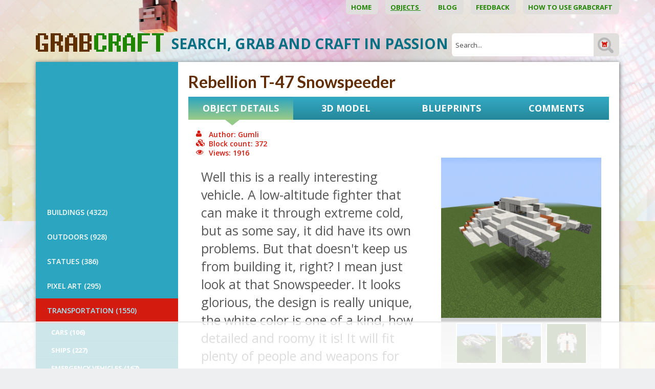

--- FILE ---
content_type: text/html; charset=UTF-8
request_url: http://www.grabcraft.com/minecraft/rebellion-t-47-snowspeeder/spaceships
body_size: 17203
content:
<!DOCTYPE html>

<head>  
  <meta charset="UTF-8" />
  <meta name="viewport" content="width=device-width, initial-scale=1, maximum-scale=1" />
  <meta name="google-site-verification" content="7sjLXDzjt7NHNE7JFUO3kwSuuQ4NXD7i2yPY5sm1-H4" />
  <meta name="p:domain_verify" content="13a0cae17c1f9880ac86ae94ca4ada1e"/>
  <meta property="fb:admins" content="921279664577442"/>
<meta property="fb:app_id" content="921279664577442"/>
   <link rel="shortcut icon" href="https://www.grabcraft.com/favicon.ico" />   
    <title>Rebellion T-47 Snowspeeder - Blueprints for MineCraft Houses, Castles, Towers, and more | GrabCraft</title>
  <meta name="keywords" content="Wold's biggest Minecraft models, objects, stuff, builds, blueprints library." />
<meta name="description" content="This is page where all your Minecraft objects, builds, blueprints and objects come together. See how it is made!" />
  
  
  <script type="text/javascript">
    var WWW_URL = 'https://www.grabcraft.com/';
    var REL_WWW_URL = '/';
  </script>
  
  <link rel="stylesheet" href="//ajax.googleapis.com/ajax/libs/jqueryui/1.9.2/themes/south-street/jquery-ui.css">
<link rel="stylesheet" href="//fonts.googleapis.com/css?family=Aldrich:400,600,700,300|Lato:400,600,700,300|Open+Sans:400,600,700,300|Poiret+One:100,200,300,400,500,600,700|Dosis:400,500,600">
<link rel="stylesheet" href="//maxcdn.bootstrapcdn.com/font-awesome/4.3.0/css/font-awesome.min.css">
<link rel="stylesheet" href="https://www.grabcraft.com/manager/css/lytebox.css">
<link rel="stylesheet" href="https://www.grabcraft.com/assets/touchbox/css/touchbox.css">
<link rel="stylesheet" href="https://www.grabcraft.com/assets/bootstrap/css/bootstrap.min.css">
<link rel="stylesheet" href="https://www.grabcraft.com/css/dragdealer.css">
<link rel="stylesheet" href="https://www.grabcraft.com/css/messages.css">
<link rel="stylesheet" href="https://www.grabcraft.com/template/default/css/menus.css">
<link rel="stylesheet" href="https://www.grabcraft.com/template/default/css/responsive.css">
<link rel="stylesheet" href="https://www.grabcraft.com/template/default/css/style.css?v=3">
<link rel="stylesheet" href="/css/shop.css">
<link rel="stylesheet" href="/css/content.blocks.css">
<script src="https://www.grabcraft.com/js/custom-script.js"></script>
<script src="https://www.grabcraft.com/js/dragdealer.js"></script>
<script src="//ajax.googleapis.com/ajax/libs/jquery/1.11.2/jquery.min.js"></script>
<script src="//ajax.googleapis.com/ajax/libs/jqueryui/1.9.2/jquery-ui.min.js"></script>
<script src="https://www.grabcraft.com/js/es5-shim.min.js"></script>
<script src="https://www.grabcraft.com/js/es5-sham.min.js"></script>
<script src="//publisher.eboundservices.com/adsInternalReferral/adsInternalReferral.js?ver=20180207"></script>
<script src="https://www.grabcraft.com/manager/js/lytebox.js"></script>
<script src="https://www.grabcraft.com/js/translator.js"></script>
<script src="https://www.grabcraft.com/js/menus.js"></script>
<script src="https://www.grabcraft.com/js/jquery.cookie.js"></script>
<script src="https://www.grabcraft.com/js/general.js"></script>
<script src="https://www.grabcraft.com/assets/touchbox/js/touchbox.js"></script>
<script src="https://www.grabcraft.com/assets/bootstrap/js/bootstrap.min.js"></script>
<script src="/js/shop.js"></script>
<script src="https://www.google.com/recaptcha/api.js?render=6LfO2N0UAAAAAGyurHQ5MDLo2bAkRycWgW1Uivh-"></script>

 
  
  <script>
(function(w, d) {
w.adthrive = w.adthrive || {};
w.adthrive.cmd = w.adthrive.cmd || [];
w.adthrive.plugin = 'adthrive-ads-1.0.40-manual';
w.adthrive.host = 'ads.adthrive.com';
var s = d.createElement('script');
s.async = true;
s.referrerpolicy='no-referrer-when-downgrade';
s.src = 'https://' + w.adthrive.host + '/sites/5f4f980a3b647d069851e702/ads.min.js?referrer=' + w.encodeURIComponent(w.location.href);
var n = d.getElementsByTagName('script')[0];
n.parentNode.insertBefore(s, n);
})(window, document);
</script>
<!-- Google Tag Manager -->
<script>(function(w,d,s,l,i){w[l]=w[l]||[];w[l].push({'gtm.start':
new Date().getTime(),event:'gtm.js'});var f=d.getElementsByTagName(s)[0],
j=d.createElement(s),dl=l!='dataLayer'?'&l='+l:'';j.async=true;j.src=
'https://www.googletagmanager.com/gtm.js?id='+i+dl;f.parentNode.insertBefore(j,f);
})(window,document,'script','dataLayer','GTM-N7HWP6N');</script>
<!-- End Google Tag Manager -->
  
  
  
  <script >(function(i,s,o,g,r,a,m){i['GoogleAnalyticsObject']=r;i[r]=i[r]||function(){
			  (i[r].q=i[r].q||[]).push(arguments)},i[r].l=1*new Date();a=s.createElement(o),
			  m=s.getElementsByTagName(o)[0];a.async=1;a.src=g;m.parentNode.insertBefore(a,m)
			  })(window,document,'script','//www.google-analytics.com/analytics.js','ga');
			
			  ga('create', 'UA-65422543-1', 'auto');
			  ga('send', 'pageview');

$(document).on('tab-select', function() {
    ga('send', 'pageview', location.pathname + location.search + location.hash);
});</script>

  

 </head>


<body id="page-minecraft" class="sidebar_off shop">

  <div id="fb-root"></div>
  <script>(function(d, s, id) {
    var js, fjs = d.getElementsByTagName(s)[0];
    if (d.getElementById(id)) return;
    js = d.createElement(s); js.id = id;
    js.src = "//connect.facebook.net/et_EE/all.js#xfbml=1&appId=921279664577442";
    fjs.parentNode.insertBefore(js, fjs);
  }(document, 'script', 'facebook-jssdk'));</script> 
  <div id="background_header"></div>
<div id="page">

	<div class="container">
        
        <div class="visible-sm visible-xs visible-xxs menu-icon-wrapper">
            <i class="fa fa-bars toggle-menu closed"></i>    
        </div>
        
        <div id="main-menu-wrapper">
            <div class="main-menu-wrap menu-wrap"  id="main-menu-wrap" ><ul class="menu level_1 multilevel-menu parent-menu drop-enabled horizontal-menu drop-right" id="main-menu"><li class="menu-24  level_1 first"><a href="/home/" >Home&nbsp;</a></li><li class="menu-20  level_1 selected"><a href="/minecraft/" >Objects&nbsp;</a><ul class="menu level_2 block child-menu" ><li class="cats-3 level_2 first"><a href="/minecraft/buildings" >BUILDINGS&nbsp;(4322)</a><ul class="menu level_3 child-menu subsub" ><li class="cats-4 level_3 first"><a href="/minecraft/castles" >Castles&nbsp;(24)</a><ul class="menu level_4 child-menu subsub" ><li class="cats-158 level_4 first last"><a href="/minecraft/medieval-castles" >Medieval Castles&nbsp;(20)</a></li></ul></li><li class="cats-46 level_3"><a href="/minecraft/churches" >Churches&nbsp;(77)</a></li><li class="cats-56 level_3"><a href="/minecraft/famous-films" >Famous Firms&nbsp;(141)</a><ul class="menu level_4 child-menu subsub" ><li class="cats-60 level_4 first"><a href="/minecraft/cafes" >Cafés&nbsp;(23)</a></li><li class="cats-57 level_4"><a href="/minecraft/hotels" >Hotels&nbsp;(26)</a></li><li class="cats-58 level_4"><a href="/minecraft/restaurants" >Restaurants&nbsp;(60)</a></li><li class="cats-133 level_4"><a href="/minecraft/malls" >Malls&nbsp;(21)</a></li><li class="cats-160 level_4 last"><a href="/minecraft/service-stations" >Service Stations&nbsp;(11)</a></li></ul></li><li class="cats-52 level_3"><a href="/minecraft/fictional" >Fictional&nbsp;(26)</a><ul class="menu level_4 child-menu subsub" ><li class="cats-53 level_4 first"><a href="/minecraft/movies" >Movies&nbsp;(3)</a></li><li class="cats-54 level_4"><a href="/minecraft/cartoons" >Cartoons&nbsp;(17)</a></li><li class="cats-161 level_4 last"><a href="/minecraft/video-games" >Video Games&nbsp;(6)</a></li></ul></li><li class="cats-10 level_3"><a href="/minecraft/houses" >Houses&nbsp;(3019)</a><ul class="menu level_4 child-menu subsub" ><li class="cats-42 level_4 first"><a href="/minecraft/wooden-houses" >Wooden Houses&nbsp;(211)</a></li><li class="cats-44 level_4"><a href="/minecraft/stone-houses" >Stone Houses&nbsp;(78)</a></li><li class="cats-45 level_4"><a href="/minecraft/modern-houses" >Modern Houses&nbsp;(346)</a></li><li class="cats-101 level_4"><a href="/minecraft/medieval-houses" >Medieval Houses&nbsp;(1227)</a></li><li class="cats-43 level_4"><a href="/minecraft/quartz-houses" >Quartz Houses&nbsp;(24)</a></li><li class="cats-157 level_4"><a href="/minecraft/brick-houses" >Brick Houses&nbsp;(36)</a></li><li class="cats-159 level_4"><a href="/minecraft/tree-houses" >Tree Houses&nbsp;(32)</a></li><li class="cats-163 level_4"><a href="/minecraft/survival-houses" >Survival Houses&nbsp;(34)</a></li><li class="cats-191 level_4"><a href="/minecraft/starter-houses" >Starter Houses&nbsp;(19)</a></li><li class="cats-193 level_4 last"><a href="/minecraft/other-193" >Other&nbsp;(1011)</a></li></ul></li><li class="cats-48 level_3"><a href="/minecraft/sightseeing-buildings" >Sightseeing buildings&nbsp;(396)</a><ul class="menu level_4 child-menu subsub" ><li class="cats-49 level_4 first"><a href="/minecraft/towers" >Towers&nbsp;(125)</a></li><li class="cats-50 level_4"><a href="/minecraft/skyscrapers" >Skyscrapers&nbsp;(11)</a></li><li class="cats-51 level_4"><a href="/minecraft/stadiums" >Stadiums&nbsp;(3)</a></li><li class="cats-162 level_4 last"><a href="/minecraft/miscellaneous-162" >Miscellaneous&nbsp;(196)</a></li></ul></li><li class="cats-143 level_3"><a href="/minecraft/farm-buildings" >Farm Buildings&nbsp;(227)</a></li><li class="cats-167 level_3"><a href="/minecraft/military-buildings" >Military Buildings&nbsp;(341)</a></li><li class="cats-195 level_3 last"><a href="/minecraft/ruins" >Ruins&nbsp;(53)</a></li></ul></li><li class="cats-96 level_2"><a href="/minecraft/outdoors" >OUTDOORS&nbsp;(928)</a><ul class="menu level_3 child-menu subsub" ><li class="cats-97 level_3 first"><a href="/minecraft/parks" >Parks&nbsp;(22)</a></li><li class="cats-99 level_3"><a href="/minecraft/gardens" >Gardens&nbsp;(18)</a></li><li class="cats-98 level_3"><a href="/minecraft/bridges" >Bridges&nbsp;(42)</a></li><li class="cats-144 level_3"><a href="/minecraft/roads" >Roads&nbsp;(45)</a></li><li class="cats-190 level_3 last"><a href="/minecraft/other-190" >Other&nbsp;(800)</a></li></ul></li><li class="cats-5 level_2"><a href="/minecraft/statues" >STATUES&nbsp;(386)</a><ul class="menu level_3 child-menu subsub" ><li class="cats-9 level_3 first"><a href="/minecraft/items" >Items&nbsp;(35)</a><ul class="menu level_4 child-menu subsub" ><li class="cats-70 level_4 first"><a href="/minecraft/logos" >Logos&nbsp;(2)</a></li><li class="cats-71 level_4"><a href="/minecraft/tools" >Tools&nbsp;</a></li><li class="cats-72 level_4"><a href="/minecraft/minecraft-items" >Minecraft Items&nbsp;(22)</a><ul class="menu level_5 child-menu subsub" ><li class="cats-73 level_5 first"><a href="/minecraft/armor" >Armor&nbsp;</a></li><li class="cats-74 level_5"><a href="/minecraft/tools-1" >Tools&nbsp;</a></li><li class="cats-75 level_5 last"><a href="/minecraft/blocks" >Blocks&nbsp;</a></li></ul></li><li class="cats-151 level_4 last"><a href="/minecraft/miscellaneous-151" >Miscellaneous&nbsp;(11)</a></li></ul></li><li class="cats-65 level_3"><a href="/minecraft/animals" >Animals&nbsp;(71)</a><ul class="menu level_4 child-menu subsub" ><li class="cats-66 level_4 first"><a href="/minecraft/farm-animals-1" >Farm Animals&nbsp;(11)</a></li><li class="cats-67 level_4"><a href="/minecraft/wild-animals-1" >Wild Animals&nbsp;(28)</a></li><li class="cats-68 level_4"><a href="/minecraft/fictional-animals-1" >Fictional Animals&nbsp;(25)</a></li><li class="cats-69 level_4"><a href="/minecraft/birds-1" >Birds&nbsp;(3)</a></li><li class="cats-145 level_4"><a href="/minecraft/pets" >Pets&nbsp;(3)</a></li><li class="cats-146 level_4 last"><a href="/minecraft/insects" >Insects&nbsp;(1)</a></li></ul></li><li class="cats-76 level_3"><a href="/minecraft/fictional-characters" >Fictional Characters&nbsp;(142)</a><ul class="menu level_4 child-menu subsub" ><li class="cats-78 level_4 first"><a href="/minecraft/cartoon-characters" >Cartoon Characters&nbsp;(34)</a></li><li class="cats-147 level_4"><a href="/minecraft/comic-book-characters" >Comic Book Characters&nbsp;(10)</a></li><li class="cats-79 level_4"><a href="/minecraft/minecraft-creatures" >Minecraft Creatures&nbsp;(31)</a></li><li class="cats-80 level_4"><a href="/minecraft/movie-characters" >Movie Characters&nbsp;(20)</a></li><li class="cats-77 level_4"><a href="/minecraft/superheroes" >Superheroes&nbsp;(8)</a></li><li class="cats-150 level_4"><a href="/minecraft/supervillains" >Supervillains&nbsp;(3)</a></li><li class="cats-149 level_4"><a href="/minecraft/tv-series-characters" >TV Series Characters&nbsp;(1)</a></li><li class="cats-148 level_4"><a href="/minecraft/video-game-characters" >Video Game Characters&nbsp;(6)</a></li><li class="cats-196 level_4 last"><a href="/minecraft/new-category" >Mythological Creatures&nbsp;(16)</a></li></ul></li><li class="cats-81 level_3"><a href="/minecraft/miscellaneous" >Miscellaneous&nbsp;</a><ul class="menu level_4 child-menu subsub" ><li class="cats-82 level_4 first"><a href="/minecraft/memes" >Memes&nbsp;</a></li><li class="cats-83 level_4 last"><a href="/minecraft/emoji" >Emoji&nbsp;</a></li></ul></li><li class="cats-152 level_3 last"><a href="/minecraft/famous-characters" >Famous Characters&nbsp;(66)</a><ul class="menu level_4 child-menu subsub" ><li class="cats-153 level_4 first"><a href="/minecraft/youtubers" >Youtubers&nbsp;(66)</a></li><li class="cats-154 level_4"><a href="/minecraft/gamers" >Gamers&nbsp;</a></li><li class="cats-155 level_4"><a href="/minecraft/reality-show-characters" >Reality Show Characters&nbsp;</a></li><li class="cats-166 level_4 last"><a href="/minecraft/singers" >Singers&nbsp;</a></li></ul></li></ul></li><li class="cats-168 level_2"><a href="/minecraft/pixel-art-168" >PIXEL ART&nbsp;(295)</a><ul class="menu level_3 child-menu subsub" ><li class="cats-169 level_3 first"><a href="/minecraft/fictional-characters-169" >Fictional Characters&nbsp;(163)</a><ul class="menu level_4 child-menu subsub" ><li class="cats-176 level_4 first"><a href="/minecraft/superheroes-176" >Superheroes&nbsp;(72)</a></li><li class="cats-179 level_4"><a href="/minecraft/tv-series-characters-179" >TV Series Characters&nbsp;(10)</a></li><li class="cats-180 level_4"><a href="/minecraft/video-game-characters-180" >Video Game Characters&nbsp;(32)</a></li><li class="cats-183 level_4"><a href="/minecraft/cartoon-characters-183" >Cartoon Characters&nbsp;(43)</a></li><li class="cats-184 level_4"><a href="/minecraft/comic-book-characters-184" >Comic Book Characters&nbsp;(3)</a></li><li class="cats-185 level_4 last"><a href="/minecraft/movie-characters-185" >Movie Characters&nbsp;(3)</a></li></ul></li><li class="cats-170 level_3"><a href="/minecraft/items-170" >Items&nbsp;(86)</a><ul class="menu level_4 child-menu subsub" ><li class="cats-172 level_4 first"><a href="/minecraft/logos-172" >Logos&nbsp;(46)</a></li><li class="cats-173 level_4"><a href="/minecraft/minecraft-items-173" >Minecraft Items&nbsp;(24)</a></li><li class="cats-177 level_4 last"><a href="/minecraft/fictional-items" >Fictional Items&nbsp;(16)</a></li></ul></li><li class="cats-171 level_3"><a href="/minecraft/miscellaneous-171" >Miscellaneous&nbsp;(45)</a><ul class="menu level_4 child-menu subsub" ><li class="cats-174 level_4 first"><a href="/minecraft/memes-174" >Memes&nbsp;(5)</a></li><li class="cats-175 level_4"><a href="/minecraft/emoji-175" >Emoji&nbsp;(12)</a></li><li class="cats-178 level_4 last"><a href="/minecraft/other" >Other&nbsp;(28)</a></li></ul></li><li class="cats-181 level_3 last"><a href="/minecraft/famous-characters-181" >Famous Characters&nbsp;(1)</a></li></ul></li><li class="cats-85 level_2 selected"><a href="/minecraft/transportation" >TRANSPORTATION&nbsp;(1550)</a><ul class="menu level_3 block child-menu subsub" ><li class="cats-86 level_3 first"><a href="/minecraft/cars" >Cars&nbsp;(106)</a><ul class="menu level_4 child-menu subsub" ><li class="cats-90 level_4 first"><a href="/minecraft/rally" >Rally&nbsp;(3)</a></li><li class="cats-91 level_4"><a href="/minecraft/sports-cars" >Sports Cars&nbsp;(32)</a></li><li class="cats-92 level_4 last"><a href="/minecraft/family-cars" >Family Cars&nbsp;(44)</a></li></ul></li><li class="cats-87 level_3"><a href="/minecraft/ships" >Ships&nbsp;(227)</a><ul class="menu level_4 child-menu subsub" ><li class="cats-93 level_4 first"><a href="/minecraft/sailing-ships" >Sailing Ships&nbsp;(51)</a></li><li class="cats-94 level_4"><a href="/minecraft/cruise-ships" >Cruise Ships&nbsp;(3)</a></li><li class="cats-137 level_4"><a href="/minecraft/historical-ships" >Historical Ships&nbsp;(30)</a></li><li class="cats-140 level_4"><a href="/minecraft/boats" >Boats&nbsp;(92)</a></li><li class="cats-192 level_4"><a href="/minecraft/submarines" >Submarines&nbsp;(3)</a></li><li class="cats-194 level_4"><a href="/minecraft/warships" >Warships&nbsp;(15)</a></li><li class="cats-198 level_4 last"><a href="/minecraft/airships" >Airships&nbsp;(25)</a></li></ul></li><li class="cats-88 level_3"><a href="/minecraft/emergency-vehicles" >Emergency Vehicles&nbsp;(167)</a></li><li class="cats-100 level_3"><a href="/minecraft/planes" >Planes&nbsp;(207)</a></li><li class="cats-156 level_3"><a href="/minecraft/buses" >Buses&nbsp;(22)</a></li><li class="cats-164 level_3"><a href="/minecraft/working-vehicles" >Working Vehicles&nbsp;(247)</a></li><li class="cats-165 level_3"><a href="/minecraft/other-transportation" >Other Transportation&nbsp;(503)</a></li><li class="cats-197 level_3 selected last"><a href="/minecraft/spaceships" >Spaceships&nbsp;(71)</a></li></ul></li><li class="cats-186 level_2 last"><a href="/minecraft/working-mechanisms" >Working Mechanisms&nbsp;(86)</a><ul class="menu level_3 child-menu subsub" ><li class="cats-187 level_3 first"><a href="/minecraft/machines" >Machines&nbsp;(48)</a></li><li class="cats-188 level_3"><a href="/minecraft/items-188" >Items&nbsp;(22)</a></li><li class="cats-189 level_3 last"><a href="/minecraft/secret-passageways" >Secret Passageways&nbsp;(8)</a></li></ul></li></ul></li><li class="menu-33  level_1"><a href="/blog/" >Blog&nbsp;</a></li><li class="menu-26  level_1"><a href="/feedback/" >Feedback&nbsp;</a></li><li class="menu-28  level_1 last"><a href="/blog/how-to-build-houses-in-minecraft-using-blueprints/id/12" >How to use GrabCraft&nbsp;</a></li></ul></div>
        </div>
		<div id="wrapper">
			
			<div id="header">
			
                <a href="/" id="logo_header">&nbsp;</a>	
                
                <form method="post" action="" onsubmit="return submitSearch();" id="search_form">
<div id="search-box">
	
    <p class="input_label">SEARCH, GRAB AND CRAFT IN PASSION&nbsp;</p>
    					
	<input type="text" name="search" id="search" placeholder="Search..." value="" maxlength="40" />
	
	<input type="submit" id="searchsubmit" value="&nbsp;" />
	
</div>
</form>                
			</div> <!-- /#header -->
			
			<div id="main">
			     
                <div class="row">
                
                    <div class="col-lg-3 col-md-4 col-sm-12 col-xs-12 sidebar-wrapper">
                        
                        <div id="sidebar" class="sidebar syncHeight">

    <div class="secondary-menu-wrap menu-wrap"  id="secondary-menu-wrap" ><ul class="menu level_1 multilevel-menu parent-menu vertical-menu drop-down" id="secondary-menu"><li class="cats-3 level_1 first"><a href="/minecraft/buildings" >BUILDINGS&nbsp;(4322)</a></li><li class="cats-96 level_1"><a href="/minecraft/outdoors" >OUTDOORS&nbsp;(928)</a></li><li class="cats-5 level_1"><a href="/minecraft/statues" >STATUES&nbsp;(386)</a></li><li class="cats-168 level_1"><a href="/minecraft/pixel-art-168" >PIXEL ART&nbsp;(295)</a></li><li class="cats-85 level_1 selected"><a href="/minecraft/transportation" >TRANSPORTATION&nbsp;(1550)</a><ul class="menu level_2 block child-menu" ><li class="cats-86 level_2 first"><a href="/minecraft/cars" >Cars&nbsp;(106)</a></li><li class="cats-87 level_2"><a href="/minecraft/ships" >Ships&nbsp;(227)</a></li><li class="cats-88 level_2"><a href="/minecraft/emergency-vehicles" >Emergency Vehicles&nbsp;(167)</a></li><li class="cats-100 level_2"><a href="/minecraft/planes" >Planes&nbsp;(207)</a></li><li class="cats-156 level_2"><a href="/minecraft/buses" >Buses&nbsp;(22)</a></li><li class="cats-164 level_2"><a href="/minecraft/working-vehicles" >Working Vehicles&nbsp;(247)</a></li><li class="cats-165 level_2"><a href="/minecraft/other-transportation" >Other Transportation&nbsp;(503)</a></li><li class="cats-197 level_2 selected last"><a href="/minecraft/spaceships" >Spaceships&nbsp;(71)</a></li></ul></li><li class="cats-186 level_1 last"><a href="/minecraft/working-mechanisms" >Working Mechanisms&nbsp;(86)</a></li></ul></div>
    
    <div class="sidebar-commericals">
        
                
        <div class="sidebar-right-wrapper">
        
            <div class="fb-page" data-href="https://www.facebook.com/GrabCraft" data-width="300" data-height="240" data-small-header="false" data-adapt-container-width="true" data-hide-cover="false" data-show-facepile="true"><div class="fb-xfbml-parse-ignore"><blockquote cite="https://www.facebook.com/GrabCraft"><a href="https://www.facebook.com/GrabCraft">GrabCraft</a></blockquote></div></div>
            
            <div class="default-wrapper">
            
            </div>
        
        </div>
        
    </div>
    
</div>
                            
                    </div>
                    
                    <div class="col-lg-9 col-md-8 col-sm-12 col-xs-12 content-wrapper">
                        
                        <div id="content-area" class="content-area syncHeight">

        
        	
    
	<div id="content" itemscope itemtype="http://schema.org/Thing">
	
		<h1 id="content-title" itemprop="name">Rebellion T-47 Snowspeeder</h1>
		
		<div class="wrap"><div id="product">
    <div id="product-tabs">
        
        <div class="row">
        
                                                              
        
                        
            <div class="col-lg-3 col-md-3 col-sm-6 col-xs-6 col-xxs-12 no-padding">
        		<div class="product-tab active" id="general" style="width: 100%;">
                    
                    <p>Object Details</p>
                
                </div>
            </div>
        
                                                              
        
                        
            <div class="col-lg-3 col-md-3 col-sm-6 col-xs-6 col-xxs-12 no-padding">
        		<div class="product-tab " id="model3d" style="width: 100%;">
                    
                    <p>3D Model</p>
                
                </div>
            </div>
        
                                                              
        
                        
            <div class="col-lg-3 col-md-3 col-sm-6 col-xs-6 col-xxs-12 no-padding">
        		<div class="product-tab " id="blueprints" style="width: 100%;">
                    
                    <p>Blueprints</p>
                
                </div>
            </div>
        
                                                              
        
                        
            <div class="col-lg-3 col-md-3 col-sm-6 col-xs-6 col-xxs-12 no-padding">
        		<div class="product-tab " id="comments" style="width: 100%;">
                    
                    <p>Comments</p>
                
                </div>
            </div>
        
            
        </div>
    
    </div>
    
        
    <div id="tab-contents">
            
        <div class="tab-content general">
            
                            
                <script src="https://code.highcharts.com/highcharts.js"></script>
<script src="https://code.highcharts.com/modules/data.js"></script>
<script src="https://code.highcharts.com/modules/drilldown.js"></script>

<script>
function toggleOtherMaterials(link) {
    $('.other').toggle();
    syncHeight('.syncHeight');
    if ($('.other').is(':visible')) {
        $(link).html($(link).data('label-hide'));
    } else {
        $(link).html($(link).data('label-show'));        
    }
}
</script>

<style>

.other {
    display:none;
}

</style>


<div class="default-wrapper">
    <div class="col-sm-6 col-xs-12 parameters">
        <h3>
            <i class="fa fa-user"></i>Author:&nbsp;Gumli<br />
            <i class="fa fa-cubes"></i>Block count:&nbsp;372<br />
            <i class="fa fa-eye"></i>Views:&nbsp;1916        </h3>
    </div>
</div>


<div id="info">

    <div class="general-content left col-lg-7 col-md-7 col-sm-6 col-xs-12">

		            
            <div class="description" itemprop="description">
                Well this is a really interesting vehicle. A low-altitude fighter that can make it through extreme cold, but as some say, it did have its own problems. But that doesn't keep us from building it, right? I mean just look at that Snowspeeder. It looks glorious, the design is really unique, the white color is one of a kind, how detailed and roomy it is! It will fit plenty of people and weapons for sure. So, blueprints are below, if this is what You need :)            </div>
            
                
        <a href="#blueprints" class="button more-info">View Blueprints</a>
        
        <h2 id="data_header">Blocks you'll need:</h2>
         
        <div id="materials_chart"></div>
        
        <table id="materials_list">
        
                    
            <tr >
                <td class="icon">
                    <div class="material-list Quartz Slab" style="background: #000000;" title="Quartz Slab"></div>
                </td>
                <td class="name">
                    <b>Quartz Slab</b>
                </td>
                <td class="count">
                    <b>78</b>
                </td>
            </tr>
                
                    
            <tr >
                <td class="icon">
                    <div class="material-list Quartz Block" style="background: #b3adad;" title="Quartz Block"></div>
                </td>
                <td class="name">
                    <b>Quartz Block</b>
                </td>
                <td class="count">
                    <b>74</b>
                </td>
            </tr>
                
                    
            <tr >
                <td class="icon">
                    <div class="material-list Quartz Stairs" style="background: #dbd8d5;" title="Quartz Stairs"></div>
                </td>
                <td class="name">
                    <b>Quartz Stairs</b>
                </td>
                <td class="count">
                    <b>44</b>
                </td>
            </tr>
                
                    
            <tr >
                <td class="icon">
                    <div class="material-list Polished Andesite" style="background: #555555;" title="Polished Andesite"></div>
                </td>
                <td class="name">
                    <b>Polished Andesite</b>
                </td>
                <td class="count">
                    <b>24</b>
                </td>
            </tr>
                
                    
            <tr >
                <td class="icon">
                    <div class="material-list Gray Wool" style="background: #6b6b6b;" title="Gray Wool"></div>
                </td>
                <td class="name">
                    <b>Gray Wool</b>
                </td>
                <td class="count">
                    <b>24</b>
                </td>
            </tr>
                
                    
            <tr >
                <td class="icon">
                    <div class="material-list Cobblestone Wall" style="background: #6e6868;" title="Cobblestone Wall"></div>
                </td>
                <td class="name">
                    <b>Cobblestone Wall</b>
                </td>
                <td class="count">
                    <b>15</b>
                </td>
            </tr>
                
                    
            <tr >
                <td class="icon">
                    <div class="material-list Double Quartz Slab" style="background: #d6d2d2;" title="Double Quartz Slab"></div>
                </td>
                <td class="name">
                    <b>Double Quartz Slab</b>
                </td>
                <td class="count">
                    <b>15</b>
                </td>
            </tr>
                
                    
            <tr >
                <td class="icon">
                    <div class="material-list Stone Brick Stairs" style="background: #a7a7a7;" title="Stone Brick Stairs"></div>
                </td>
                <td class="name">
                    <b>Stone Brick Stairs</b>
                </td>
                <td class="count">
                    <b>15</b>
                </td>
            </tr>
                
                    
            <tr >
                <td class="icon">
                    <div class="material-list Anvil" style="background: #000000;" title="Anvil"></div>
                </td>
                <td class="name">
                    <b>Anvil</b>
                </td>
                <td class="count">
                    <b>14</b>
                </td>
            </tr>
                
                    
            <tr >
                <td class="icon">
                    <div class="material-list Stone Slab" style="background: #666363;" title="Stone Slab"></div>
                </td>
                <td class="name">
                    <b>Stone Slab</b>
                </td>
                <td class="count">
                    <b>14</b>
                </td>
            </tr>
                
                    
            <tr >
                <td class="icon">
                    <div class="material-list Black Stained Glass" style="background: #706a6a;" title="Black Stained Glass"></div>
                </td>
                <td class="name">
                    <b>Black Stained Glass</b>
                </td>
                <td class="count">
                    <b>8</b>
                </td>
            </tr>
                
                    
            <tr >
                <td class="icon">
                    <div class="material-list Tripwire" style="background: #5f5f5f;" title="Tripwire"></div>
                </td>
                <td class="name">
                    <b>Tripwire</b>
                </td>
                <td class="count">
                    <b>6</b>
                </td>
            </tr>
                
                    
            <tr >
                <td class="icon">
                    <div class="material-list Acacia Wood Plank" style="background: #a35b3c;" title="Acacia Wood Plank"></div>
                </td>
                <td class="name">
                    <b>Acacia Wood Plank</b>
                </td>
                <td class="count">
                    <b>6</b>
                </td>
            </tr>
                
                    
            <tr >
                <td class="icon">
                    <div class="material-list Acacia Wood Stairs" style="background: #ba7530;" title="Acacia Wood Stairs"></div>
                </td>
                <td class="name">
                    <b>Acacia Wood Stairs</b>
                </td>
                <td class="count">
                    <b>6</b>
                </td>
            </tr>
                
                    
            <tr >
                <td class="icon">
                    <div class="material-list Stone Button" style="background: #a4a499;" title="Stone Button"></div>
                </td>
                <td class="name">
                    <b>Stone Button</b>
                </td>
                <td class="count">
                    <b>4</b>
                </td>
            </tr>
                
                    
            <tr class="other">
                <td class="icon">
                    <div class="material-list Redstone Wire" style="background: #ff1515;" title="Redstone Wire"></div>
                </td>
                <td class="name">
                    <b>Redstone Wire</b>
                </td>
                <td class="count">
                    <b>2</b>
                </td>
            </tr>
                
                    
            <tr class="other">
                <td class="icon">
                    <div class="material-list Redstone Block" style="background: #c90c0c;" title="Redstone Block"></div>
                </td>
                <td class="name">
                    <b>Redstone Block</b>
                </td>
                <td class="count">
                    <b>2</b>
                </td>
            </tr>
                
                    
            <tr class="other">
                <td class="icon">
                    <div class="material-list Nether Brick Slab" style="background: #331919;" title="Nether Brick Slab"></div>
                </td>
                <td class="name">
                    <b>Nether Brick Slab</b>
                </td>
                <td class="count">
                    <b>2</b>
                </td>
            </tr>
                
                    
            <tr class="other">
                <td class="icon">
                    <div class="material-list Double Stone Slab" style="background: #878383;" title="Double Stone Slab"></div>
                </td>
                <td class="name">
                    <b>Double Stone Slab</b>
                </td>
                <td class="count">
                    <b>2</b>
                </td>
            </tr>
                
                    
            <tr class="other">
                <td class="icon">
                    <div class="material-list Oak Wood Plank" style="background: #b88830;" title="Oak Wood Plank"></div>
                </td>
                <td class="name">
                    <b>Oak Wood Plank</b>
                </td>
                <td class="count">
                    <b>2</b>
                </td>
            </tr>
                
                    
            <tr class="other">
                <td class="icon">
                    <div class="material-list Weighted Pressure Plate" style="background: #c9c1c1;" title="Weighted Pressure Plate"></div>
                </td>
                <td class="name">
                    <b>Weighted Pressure Plate</b>
                </td>
                <td class="count">
                    <b>2</b>
                </td>
            </tr>
                
                    
            <tr class="other">
                <td class="icon">
                    <div class="material-list Mob Head" style="background: #8c8c8c;" title="Mob Head"></div>
                </td>
                <td class="name">
                    <b>Mob Head</b>
                </td>
                <td class="count">
                    <b>2</b>
                </td>
            </tr>
                
                    
            <tr class="other">
                <td class="icon">
                    <div class="material-list Iron Trapdoor" style="background: #c0c0c0;" title="Iron Trapdoor"></div>
                </td>
                <td class="name">
                    <b>Iron Trapdoor</b>
                </td>
                <td class="count">
                    <b>2</b>
                </td>
            </tr>
                
                    
            <tr class="other">
                <td class="icon">
                    <div class="material-list Wall Sign" style="background: #;" title="Wall Sign"></div>
                </td>
                <td class="name">
                    <b>Wall Sign</b>
                </td>
                <td class="count">
                    <b>2</b>
                </td>
            </tr>
                
                    
            <tr class="other">
                <td class="icon">
                    <div class="material-list Redstone Repeater Block" style="background: #cc644a;" title="Redstone Repeater Block"></div>
                </td>
                <td class="name">
                    <b>Redstone Repeater Block</b>
                </td>
                <td class="count">
                    <b>2</b>
                </td>
            </tr>
                
                    
            <tr class="other">
                <td class="icon">
                    <div class="material-list Lever" style="background: #919191;" title="Lever"></div>
                </td>
                <td class="name">
                    <b>Lever</b>
                </td>
                <td class="count">
                    <b>2</b>
                </td>
            </tr>
                
                    
            <tr class="other">
                <td class="icon">
                    <div class="material-list Wooden Trapdoor" style="background: #553c2d;" title="Wooden Trapdoor"></div>
                </td>
                <td class="name">
                    <b>Wooden Trapdoor</b>
                </td>
                <td class="count">
                    <b>1</b>
                </td>
            </tr>
                
                    
            <tr class="other">
                <td class="icon">
                    <div class="material-list " style="background: #85370c;" title=""></div>
                </td>
                <td class="name">
                    <b></b>
                </td>
                <td class="count">
                    <b>1</b>
                </td>
            </tr>
                
                    
            <tr class="other">
                <td class="icon">
                    <div class="material-list Nether Brick Stairs" style="background: #400000;" title="Nether Brick Stairs"></div>
                </td>
                <td class="name">
                    <b>Nether Brick Stairs</b>
                </td>
                <td class="count">
                    <b>1</b>
                </td>
            </tr>
                
                    <tr>
                <td class="icon">
                    <div class="material-list Other materials" style="background: #ff0066;" title="Other materials"></div>
                </td>
                <td class="name">
                    <b><a href="javascript:;" onclick="toggleOtherMaterials(this);" data-label-show="View Other Materials" data-label-hide="Group Other Materials" >View Other Materials</a></b>
                </td>
                <td class="count">
                    <b>25</b>
                </td>
            </tr>
                    
        </table>
            
    </div>
	
    <div class="general-content right col-lg-5 col-md-5 col-sm-6 col-xs-12">
    
        
<div id="product_images" class="">

	<div id="main_pics">
		<a href="https://www.grabcraft.com/files/products/large/large_rebellion-t-47-snowspeeder-18993.png" rel="lytebox[0]" class="image default_image" id="image_1" ><img src="https://www.grabcraft.com/files/products/medium/medium_rebellion-t-47-snowspeeder-18993.png" itemprop="image" border="0" alt="" title=""  /></a><a href="https://www.grabcraft.com/files/products/large/large_rebellion-t-47-snowspeeder-18994.png" rel="lytebox[0]" class="image default_image" id="image_2" ><img src="https://www.grabcraft.com/files/products/medium/medium_rebellion-t-47-snowspeeder-18994.png" itemprop="image" border="0" alt="" title=""  /></a><a href="https://www.grabcraft.com/files/products/large/large_rebellion-t-47-snowspeeder-18995.png" rel="lytebox[0]" class="image default_image" id="image_3" ><img src="https://www.grabcraft.com/files/products/medium/medium_rebellion-t-47-snowspeeder-18995.png" itemprop="image" border="0" alt="" title=""  /></a>	</div>
	
		
		<div id="thumbnails">
			<img src="https://www.grabcraft.com/files/products/thumb/thumb_rebellion-t-47-snowspeeder-18993.png" class="image default_image " data-nr="1" border="0" alt="" title=""  /><img src="https://www.grabcraft.com/files/products/thumb/thumb_rebellion-t-47-snowspeeder-18994.png" class="image default_image " data-nr="2" border="0" alt="" title=""  /><img src="https://www.grabcraft.com/files/products/thumb/thumb_rebellion-t-47-snowspeeder-18995.png" class="image default_image third" data-nr="3" border="0" alt="" title=""  />	
		</div>
		
		<script>
			$('#product_images #thumbnails img').click(function(){
				
				var nr = $(this).data('nr');
				
				$('#product_images #main_pics .image').hide();
				$('#product_images #main_pics #image_' + nr).fadeIn();	
			});
		</script>
	
	
</div>        
        <div class="visible-lg visible-sm visible-xs hide-xxs">
                    </div>
        
        <table id="object_properties">
    
        <tr>
                          <td class="parameter">Skill level</td>
                          <td class="value skill_level">1</td>
                      </tr><tr>
                          <td class="parameter">Object added</td>
                          <td class="value date_added">25 Sep 2017</td>
                      </tr><tr>
                          <td class="parameter">Width</td>
                          <td class="value dimension-x">13</td>
                      </tr><tr>
                          <td class="parameter">Height</td>
                          <td class="value dimension-y">7</td>
                      </tr><tr>
                          <td class="parameter">Depth</td>
                          <td class="value dimension-z">14</td>
                      </tr><tr>
                          <td class="parameter">Tags</td>
                          <td class="value tags">rebellion, t-47, snowspeeder, star wars, science fiction</td>
                      </tr><tr>
                          <td class="parameter">Block Count</td>
                          <td class="value block_count">372</td>
                      </tr>  <tr>
                            <td colspan="2" style="text-align: center;" class="parameter">Object materials</td>
                        </tr>  <tr>
                                <td class="parameter">Quartz Block</td>
                                <td class="value">74
                                    <div class="material-list" style="background:#b3adad; float: right;"></div>
                                </td>
                            </tr>  <tr>
                                <td class="parameter">Quartz Slab (Upper)</td>
                                <td class="value">52
                                    <div class="material-list" style="background:#000000; float: right;"></div>
                                </td>
                            </tr>  <tr>
                                <td class="parameter">Quartz Slab</td>
                                <td class="value">26
                                    <div class="material-list" style="background:#e0dede; float: right;"></div>
                                </td>
                            </tr>  <tr>
                                <td class="parameter">Polished Andesite</td>
                                <td class="value">24
                                    <div class="material-list" style="background:#555555; float: right;"></div>
                                </td>
                            </tr>  <tr>
                                <td class="parameter">Gray Wool</td>
                                <td class="value">24
                                    <div class="material-list" style="background:#6b6b6b; float: right;"></div>
                                </td>
                            </tr>  <tr>
                                <td class="parameter">Cobblestone Wall</td>
                                <td class="value">15
                                    <div class="material-list" style="background:#6e6868; float: right;"></div>
                                </td>
                            </tr>  <tr>
                                <td class="parameter">Double Quartz Slab</td>
                                <td class="value">15
                                    <div class="material-list" style="background:#d6d2d2; float: right;"></div>
                                </td>
                            </tr>  <tr>
                                <td class="parameter">Quartz Stairs (West, Normal)</td>
                                <td class="value">14
                                    <div class="material-list" style="background:#dbd8d5; float: right;"></div>
                                </td>
                            </tr>  <tr>
                                <td class="parameter">Anvil (South/North)</td>
                                <td class="value">14
                                    <div class="material-list" style="background:#000000; float: right;"></div>
                                </td>
                            </tr>  <tr>
                                <td class="parameter">Stone Slab</td>
                                <td class="value">14
                                    <div class="material-list" style="background:#666363; float: right;"></div>
                                </td>
                            </tr>  <tr>
                                <td class="parameter">Quartz Stairs (East, Normal)</td>
                                <td class="value">14
                                    <div class="material-list" style="background:#dbd8d5; float: right;"></div>
                                </td>
                            </tr>  <tr>
                                <td class="parameter">Black Stained Glass</td>
                                <td class="value">8
                                    <div class="material-list" style="background:#706a6a; float: right;"></div>
                                </td>
                            </tr>  <tr>
                                <td class="parameter">Quartz Stairs (North, Upside-down)</td>
                                <td class="value">7
                                    <div class="material-list" style="background:#dbd8d5; float: right;"></div>
                                </td>
                            </tr>  <tr>
                                <td class="parameter">Quartz Stairs (South, Upside-down)</td>
                                <td class="value">7
                                    <div class="material-list" style="background:#dbd8d5; float: right;"></div>
                                </td>
                            </tr>  <tr>
                                <td class="parameter">Tripwire (Unactive, In the Air, Unattached, Armed)</td>
                                <td class="value">6
                                    <div class="material-list" style="background:#5f5f5f; float: right;"></div>
                                </td>
                            </tr>  <tr>
                                <td class="parameter">Stone Brick Stairs (North, Normal)</td>
                                <td class="value">6
                                    <div class="material-list" style="background:#a7a7a7; float: right;"></div>
                                </td>
                            </tr>  <tr>
                                <td class="parameter">Acacia Wood Plank</td>
                                <td class="value">6
                                    <div class="material-list" style="background:#a35b3c; float: right;"></div>
                                </td>
                            </tr>  <tr>
                                <td class="parameter">Stone Brick Stairs (East)</td>
                                <td class="value">3
                                    <div class="material-list" style="background:#666363; float: right;"></div>
                                </td>
                            </tr>  <tr>
                                <td class="parameter">Acacia Wood Stairs (East, Normal)</td>
                                <td class="value">3
                                    <div class="material-list" style="background:#ba7530; float: right;"></div>
                                </td>
                            </tr>  <tr>
                                <td class="parameter">Acacia Wood Stairs (West, Normal)</td>
                                <td class="value">3
                                    <div class="material-list" style="background:#ba7530; float: right;"></div>
                                </td>
                            </tr>  <tr>
                                <td class="parameter">Stone Brick Stairs (South, Normal)</td>
                                <td class="value">3
                                    <div class="material-list" style="background:#a7a7a7; float: right;"></div>
                                </td>
                            </tr>  <tr>
                                <td class="parameter">Stone Brick Stairs (West)</td>
                                <td class="value">3
                                    <div class="material-list" style="background:#666363; float: right;"></div>
                                </td>
                            </tr>  <tr>
                                <td class="parameter">Redstone Wire (Power:15)</td>
                                <td class="value">2
                                    <div class="material-list" style="background:#ff1515; float: right;"></div>
                                </td>
                            </tr>  <tr>
                                <td class="parameter">Redstone Block</td>
                                <td class="value">2
                                    <div class="material-list" style="background:#c90c0c; float: right;"></div>
                                </td>
                            </tr>  <tr>
                                <td class="parameter">Quartz Stairs (North, Normal)</td>
                                <td class="value">2
                                    <div class="material-list" style="background:#dbd8d5; float: right;"></div>
                                </td>
                            </tr>  <tr>
                                <td class="parameter">Nether Brick Slab</td>
                                <td class="value">2
                                    <div class="material-list" style="background:#331919; float: right;"></div>
                                </td>
                            </tr>  <tr>
                                <td class="parameter">Double Stone Slab</td>
                                <td class="value">2
                                    <div class="material-list" style="background:#878383; float: right;"></div>
                                </td>
                            </tr>  <tr>
                                <td class="parameter">Stone Button (Facing Up, Inactive)</td>
                                <td class="value">2
                                    <div class="material-list" style="background:#a4a499; float: right;"></div>
                                </td>
                            </tr>  <tr>
                                <td class="parameter">Oak Wood Plank</td>
                                <td class="value">2
                                    <div class="material-list" style="background:#b88830; float: right;"></div>
                                </td>
                            </tr>  <tr>
                                <td class="parameter">Weighted Pressure Plate (heavy)</td>
                                <td class="value">2
                                    <div class="material-list" style="background:#c9c1c1; float: right;"></div>
                                </td>
                            </tr>  <tr>
                                <td class="parameter">Mob Head (On a Wall Facing South)</td>
                                <td class="value">2
                                    <div class="material-list" style="background:#8c8c8c; float: right;"></div>
                                </td>
                            </tr>  <tr>
                                <td class="parameter">Iron Trapdoor (North from block, Open, Bottom half)</td>
                                <td class="value">1
                                    <div class="material-list" style="background:#c0c0c0; float: right;"></div>
                                </td>
                            </tr>  <tr>
                                <td class="parameter">Wall Sign, north</td>
                                <td class="value">1
                                    <div class="material-list" style="background:#; float: right;"></div>
                                </td>
                            </tr>  <tr>
                                <td class="parameter">Redstone Repeater Block (on) (Facing West, Delay of 1 tick)</td>
                                <td class="value">1
                                    <div class="material-list" style="background:#cc644a; float: right;"></div>
                                </td>
                            </tr>  <tr>
                                <td class="parameter">Redstone Repeater Block (on) (Facing East, Delay of 1 tick)</td>
                                <td class="value">1
                                    <div class="material-list" style="background:#cc644a; float: right;"></div>
                                </td>
                            </tr>  <tr>
                                <td class="parameter">Wall Sign, south</td>
                                <td class="value">1
                                    <div class="material-list" style="background:#; float: right;"></div>
                                </td>
                            </tr>  <tr>
                                <td class="parameter">Wooden Trapdoor (South from block, Closed, Bottom half)</td>
                                <td class="value">1
                                    <div class="material-list" style="background:#553c2d; float: right;"></div>
                                </td>
                            </tr>  <tr>
                                <td class="parameter"> (Acacia Wood, Bottom)</td>
                                <td class="value">1
                                    <div class="material-list" style="background:#85370c; float: right;"></div>
                                </td>
                            </tr>  <tr>
                                <td class="parameter">Lever (On Block Side Facing North, Not Active)</td>
                                <td class="value">1
                                    <div class="material-list" style="background:#919191; float: right;"></div>
                                </td>
                            </tr>  <tr>
                                <td class="parameter">Stone Button (Facing West, Inactive)</td>
                                <td class="value">1
                                    <div class="material-list" style="background:#a4a499; float: right;"></div>
                                </td>
                            </tr>  <tr>
                                <td class="parameter">Stone Button (Facing East, Inactive)</td>
                                <td class="value">1
                                    <div class="material-list" style="background:#a4a499; float: right;"></div>
                                </td>
                            </tr>  <tr>
                                <td class="parameter">Lever (On Block Side Facing South, Not Active)</td>
                                <td class="value">1
                                    <div class="material-list" style="background:#919191; float: right;"></div>
                                </td>
                            </tr>  <tr>
                                <td class="parameter">Nether Brick Stairs (South, Normal)</td>
                                <td class="value">1
                                    <div class="material-list" style="background:#400000; float: right;"></div>
                                </td>
                            </tr>  <tr>
                                <td class="parameter">Iron Trapdoor (East from block, Open, Bottom half)</td>
                                <td class="value">1
                                    <div class="material-list" style="background:#c0c0c0; float: right;"></div>
                                </td>
                            </tr>    
        </table>
        
                
                    
                        
            <a href="#comments" class="button more-info">Add your comment</a>
            
            
    </div>
    
</div> <!-- /#info -->

<script>
    $(function () {
        // Create the chart
        $('#materials_chart').highcharts({
            chart: {
                type: 'pie'
            },
            
            title: {
                text: '',
                style: {
                    display: 'none'
                }
            },
            subtitle: {
                text: '',
                style: {
                    display: 'none'
                }
            },
            
            plotOptions: {
                series: {
                    dataLabels: {
                        enabled: false,
                        format: '{point.name}: {point.y:,.0f}'
                    },
                    showInLegend: false
                }
            },
            
            tooltip: {
                //headerFormat: '<span style="font-size:12px">{series.name}</span>',
                //pointFormat: '<span style="color:{#000000}">{point.name}</span>: <b>{point.y:,.0f}</b> of total'
                //pointFormat: '<span style="color:{point.color}">{point.name}</span>: <b>{point.y:,.0f}</b> of total<br/>'
            },
            series: [{
                name: "Blocks",
                colorByPoint: true,
                data: [{"id":"44:15","color":"#000000","name":"Quartz Slab","y":78},{"id":"155:0","color":"#b3adad","name":"Quartz Block","y":74},{"id":"156:1","color":"#dbd8d5","name":"Quartz Stairs","y":44},{"id":"0:0","name":"Other materials","y":25,"color":"#ff0066"},{"id":"1:6","color":"#555555","name":"Polished Andesite","y":24},{"id":"35:7","color":"#6b6b6b","name":"Gray Wool","y":24},{"id":"139:0","color":"#6e6868","name":"Cobblestone Wall","y":15},{"id":"43:7","color":"#d6d2d2","name":"Double Quartz Slab","y":15},{"id":"109:3","color":"#a7a7a7","name":"Stone Brick Stairs","y":15},{"id":"145:2","color":"#000000","name":"Anvil","y":14},{"id":"44:0","color":"#666363","name":"Stone Slab","y":14},{"id":"95:15","color":"#706a6a","name":"Black Stained Glass","y":8},{"id":"132:2","color":"#5f5f5f","name":"Tripwire","y":6},{"id":"5:4","color":"#a35b3c","name":"Acacia Wood Plank","y":6},{"id":"163:0","color":"#ba7530","name":"Acacia Wood Stairs","y":6},{"id":"77:5","color":"#a4a499","name":"Stone Button","y":4}]            }]
            
        });
        
        setTimeout(function() {
            var tagsSelector = $('.value.tags');
            var tags = tagsSelector.html();
	    if (tags.length > 2) {
            if(tags.length > 2) {
                $.ajax({
                    method: 'POST',
                    data: { object_tags: tags },
                    success: function(html) {
                        tagsSelector.html( html );
                    }
                });
            }
	    }
        },500);                                         
    });
</script>


                        
                        
            
                        
            </div> <!-- /#product -->
        
            
        <div class="tab-content model3d">
            
                        
                        
                        
                <div class="banners" id="banners_8"><div class="banner text"><div class="wrap"><script async src="//pagead2.googlesyndication.com/pagead/js/adsbygoogle.js"></script>
<!-- Blueprint lehe ülabanner -->
<ins class="adsbygoogle"
     style="display:inline-block;width:728px;height:90px"
     data-ad-client="ca-pub-1540855427582260"
     data-ad-slot="3519617437"></ins>
<script>
(adsbygoogle = window.adsbygoogle || []).push({});
</script></div></div></div> <!-- /.banners -->
<div id="model3dcontainer" style="width: 944px; height: 400px;">
    <br /><br /><br /><br /><br />Generating model...
</div>
<div id="info">
    (left click: forward, right click: backward, Movement: W, A, S, D, R, F, Toggle mouse tracking - C)
</div>
<div id="model3d-slider" class="dragdealer" style="margin-top: 10px;margin-bottom: 35px;">
    <div id="slider-progress" class="slider-progress">
    </div>
    <div class="handle">
        <div class="handle_label btn btn-default btn-sm">
            <i class="glyphicon glyphicon-chevron-left"></i>
            Level            <span id="level3d_number">7</span>
            <i class="glyphicon glyphicon-chevron-right"></i>
        </div>
    </div>
</div>

<style>
    .handle {
        border: 8px solid #C6C6C6;
        height: 22px;
        width: 22px;
        border-radius: 11px;
        margin-top: -6px;
    }
    .dragdealer {
        height: 10px;
        background-color: #777777;
        border-radius: 5px;
    }
    .handle_label {
        position: relative;
        margin-top: 17px;
        margin-left: -50px;
        width: 100px;
    }
    .slider-progress {
        width: 0%;
        height: 100%;
        background-color: #1f78dc;
        border-radius: 5px;
    }
</style>

<script src="/js/three.min.js"></script>
<script src="/js/FirstPersonControls.js"></script>
<!--<script src="/js/ImprovedNoise.js"></script>-->
<script src="/js/Detector.js"></script>

<script src="http://www.grabcraft.com/js/RenderObject/myRenderObject_5930.js"></script>

<script>
    var containerWidth = 944;
    var containerHeight = 400;
    var container;
    var camera, controls, scene, renderer;
    var mesh;

    var previousCameraPosition = undefined;

    var worldWidth = 10,
            worldDepth = 10,
            worldHalfWidth = worldWidth / 2,
            worldHalfDepth = worldDepth / 2,
            objectHeight = 1,
            currentModelLevel = objectHeight;

    var clock = new THREE.Clock();

    function getNeighbour(arr, x, y, z, cube) {
        if (arr[y] === undefined) {
            return undefined;
        }

        if (arr[y][x] === undefined) {
            return undefined;
        }

        if (arr[y][x][z] === undefined) {
            return undefined;
        }

        if ((cube.transparent || arr[y][x][z].transparent) && arr[y][x][z].mat_id !== cube.mat_id) {
            return undefined;
        }

        return arr[y][x][z];
    }

    var redrawModel = function() {
        previousCameraPosition = new Object();
        previousCameraPosition.x = camera.position.x;
        previousCameraPosition.y = camera.position.y;
        previousCameraPosition.z = camera.position.z;
        previousCameraPosition.lat = controls.lat;
        previousCameraPosition.lon = controls.lon;
        previousCameraPosition.tracking = controls.mouseIgnore;
        init();
        animate();
    }

    $(document).on('tabsactivate', '.model3d', function(event, ui){        
        drag3D = new Dragdealer('model3d-slider', {
            steps: objectHeight,
            snap: true,
            animationCallback: levelChange,
        });    
        drag3D.setStep(currentModelLevel, 1);
    });

    var redrawTimer;

    var levelChange = function(x, y) {
        clearTimeout(redrawTimer);
        if (typeof drag3D !== 'undefined') {
            $("#slider-progress").css('width', Math.round(x*100) + '%');
            var stepNumber = 1 + Math.round(x*(objectHeight-1));
            $("#level3d_number").html(stepNumber);
            currentModelLevel = stepNumber;
            redrawTimer = setTimeout(function(){
                redrawModel();
            }, 200);            
        }
    }

    var getDimensions = function() {
        var maxY = 0;
        var maxX = 0;
        var maxZ = 0;

        for (var cy in myRenderObject) {
            if (parseInt(cy) > maxY) {
                maxY = parseInt(cy);
            }
            for (var cx in myRenderObject[cy]) {
                if (parseInt(cx) > maxX) {
                    maxX = parseInt(cx);
                }

                for (var cz in myRenderObject[cy][cx]) {
                    if (parseInt(cz) > maxZ) {
                        maxZ = parseInt(cz);
                    }
                }
            }
        }

        worldWidth = maxX;
        worldDepth = maxZ;
        objectHeight = maxY;
        currentModelLevel = objectHeight;
        worldHalfWidth = worldWidth / 2;
        worldHalfDepth = worldDepth / 2;
    };

    $(document).ready(function () {
        if (!Detector.webgl) {
            Detector.addGetWebGLMessage();
            document.getElementById('model3dcontainer').innerHTML = "";
        }

        getDimensions();
        
        init();
        animate();        
    });

    function init() {
        if (worldWidth <= 0 || worldDepth <= 0 || objectHeight <= 0) {
            return;
        }

        container = document.getElementById('model3dcontainer');

        camera = new THREE.PerspectiveCamera(60, containerWidth / containerHeight, 1, 20000);
        if (previousCameraPosition === undefined) {
            camera.position.set(0, objectHeight * 100, ((worldWidth > objectHeight) ? worldWidth : objectHeight) * -1.5 * 100);
        } else {
            camera.position.set(previousCameraPosition.x, previousCameraPosition.y, previousCameraPosition.z);
        }
        camera.lookAt(new THREE.Vector3(worldWidth * 100 / 2, objectHeight * 100 / 2, worldDepth * 100 / 2));

        controls = new THREE.FirstPersonControls(camera, container);

        controls.movementSpeed = 1000;
        controls.lookSpeed = 0.125;
        controls.lookVertical = true;

        if (previousCameraPosition === undefined) {
            controls.lon = 75;
            controls.lat = -20;    
        } else {
            controls.lon = previousCameraPosition.lon;
            controls.lat = previousCameraPosition.lat;
            controls.mouseIgnore = previousCameraPosition.tracking;
        }        

        controls.viewHalfX = containerWidth / 2;
        controls.viewHalfY = containerHeight / 2;

        parentOffsetTop = $(container).parent().offset().top;
        parentOffsetLeft = $(container).parent().offset().left;

        scene = new THREE.Scene();

        // sides

        var matrix = new THREE.Matrix4();

        var pxGeometry = new THREE.PlaneBufferGeometry(100, 100);
        pxGeometry.attributes.uv.array[ 1 ] = 0.5;
        pxGeometry.attributes.uv.array[ 3 ] = 0.5;
        pxGeometry.rotateY(-Math.PI / 2);
        pxGeometry.translate(-50, 0, 0);

        var nxGeometry = new THREE.PlaneBufferGeometry(100, 100);
        nxGeometry.attributes.uv.array[ 1 ] = 0.5;
        nxGeometry.attributes.uv.array[ 3 ] = 0.5;
        nxGeometry.rotateY(Math.PI / 2);
        nxGeometry.translate(50, 0, 0);

        var pyGeometry = new THREE.PlaneBufferGeometry(100, 100);
        pyGeometry.attributes.uv.array[ 5 ] = 0.5;
        pyGeometry.attributes.uv.array[ 7 ] = 0.5;
        pyGeometry.rotateX(Math.PI / 2);
        pyGeometry.translate(0, -50, 0);

        var nyGeometry = new THREE.PlaneBufferGeometry(100, 100);
        nyGeometry.attributes.uv.array[ 5 ] = 0.5;
        nyGeometry.attributes.uv.array[ 7 ] = 0.5;
        nyGeometry.rotateX(-Math.PI / 2); //?? may be need to change
        nyGeometry.translate(0, 50, 0);

        var pzGeometry = new THREE.PlaneBufferGeometry(100, 100);
        pzGeometry.attributes.uv.array[ 1 ] = 0.5;
        pzGeometry.attributes.uv.array[ 3 ] = 0.5;
        pzGeometry.rotateY(Math.PI);
        pzGeometry.translate(0, 0, -50);

        var nzGeometry = new THREE.PlaneBufferGeometry(100, 100);
        nzGeometry.attributes.uv.array[ 1 ] = 0.5;
        nzGeometry.attributes.uv.array[ 3 ] = 0.5;
        nzGeometry.translate(0, 0, 50);

        //

        var materialGeometries = Array();
        var materialCodes = Array();
        var materialColors = Array();
        var materialTextures = Array();
        var materialTransparency = Array();

        // BufferGeometry cannot be merged yet.
    //              var tmpGeometry = new THREE.Geometry();
        var pxTmpGeometry = new THREE.Geometry().fromBufferGeometry(pxGeometry);
        var nxTmpGeometry = new THREE.Geometry().fromBufferGeometry(nxGeometry);
        var pyTmpGeometry = new THREE.Geometry().fromBufferGeometry(pyGeometry);
        var nyTmpGeometry = new THREE.Geometry().fromBufferGeometry(nyGeometry);
        var pzTmpGeometry = new THREE.Geometry().fromBufferGeometry(pzGeometry);
        var nzTmpGeometry = new THREE.Geometry().fromBufferGeometry(nzGeometry);

        for (var y = 1; y <= currentModelLevel; y++) {
            if (myRenderObject[y] === undefined) {
                continue;
            }
            var level = myRenderObject[y];
            for (var x = 1; x <= worldWidth; x++) {
                if (level[x] === undefined) {
                    continue;
                }
                var row = level[x];
                for (var z = 1; z <= worldDepth; z++) {
                    if (row[z] === undefined) {
                        continue;
                    }
                    var currentCube = row[z];

                    if (materialGeometries[currentCube.mat_id] === undefined) {
                        materialGeometries[currentCube.mat_id] = new THREE.Geometry();
                        materialCodes[currentCube.mat_id] = currentCube.rgb;
                        materialColors[currentCube.mat_id] = currentCube.hex;
                        materialTextures[currentCube.mat_id] = currentCube.file;
                        if (currentCube.transparent) {
                            materialTransparency[currentCube.mat_id] = currentCube.opacity;
                        }
                    }

                    var tmpGeometry = materialGeometries[currentCube.mat_id];

                    matrix.makeTranslation(
                            currentCube.x * 100,
                            currentCube.y * 100,
                            currentCube.z * 100
                            );

                    var c_py = getNeighbour(myRenderObject, x, y - 1, z, currentCube);
                    var c_ny = getNeighbour(myRenderObject, x, y + 1, z, currentCube);
                    if (y == currentModelLevel) {
                        c_ny = undefined;
                    }
                    var c_px = getNeighbour(myRenderObject, x - 1, y, z, currentCube);
                    var c_nx = getNeighbour(myRenderObject, x + 1, y, z, currentCube);
                    var c_pz = getNeighbour(myRenderObject, x, y, z - 1, currentCube);
                    var c_nz = getNeighbour(myRenderObject, x, y, z + 1, currentCube);

                    // merge y geometry
                    if (undefined === c_py) {
                        tmpGeometry.merge(pyTmpGeometry, matrix);
                    }
                    if (undefined === c_ny) {
                        tmpGeometry.merge(nyTmpGeometry, matrix);
                    }

                    // merge x geometry
                    if (undefined === c_px) {
                        tmpGeometry.merge(pxTmpGeometry, matrix);
                    }
                    if (undefined === c_nx) {
                        tmpGeometry.merge(nxTmpGeometry, matrix);
                    }

                    // merge z geometry
                    if (undefined === c_pz) {
                        tmpGeometry.merge(pzTmpGeometry, matrix);
                    }
                    if (undefined === c_nz) {
                        tmpGeometry.merge(nzTmpGeometry, matrix);
                    }
                }
            }
        }



        var matId;
        for (matId in materialGeometries) {
            if (matId != parseInt(matId)) {
                continue;
            }
            var tmpGeometry = materialGeometries[matId];
            var rgbColor = materialCodes[matId];

            var geometry = new THREE.BufferGeometry().fromGeometry(tmpGeometry);
            geometry.computeBoundingSphere();

            var material = new THREE.MeshLambertMaterial({color: new THREE.Color("rgb(" + rgbColor[0] + "," + rgbColor[1] + "," + rgbColor[2] + ")")});

            if (materialTextures[matId] !== '' && materialTextures[matId] !== null) {
                var texture = THREE.ImageUtils.loadTexture('/files/products/' + materialTextures[matId]);
                material = new THREE.MeshLambertMaterial( { map: texture} );
            }

            if (undefined !== materialTransparency[matId]) {
                material.transparent = true;
                material.opacity = materialTransparency[matId];
            }

            var mesh = new THREE.Mesh(geometry, material);
            scene.add(mesh);
        }

        var ambientLight = new THREE.AmbientLight(0xcccccc);
        scene.add(ambientLight);

        var directionalLight = new THREE.DirectionalLight(0xffffff, 0.8);
        directionalLight.position.set(-1, 1, -0.5).normalize();
        scene.add(directionalLight);

        renderer = new THREE.WebGLRenderer();
        renderer.setClearColor(0xbfd1e5);
        renderer.setPixelRatio(window.devicePixelRatio);
        renderer.setSize(containerWidth, containerHeight);

        container.innerHTML = "";

        container.appendChild(renderer.domElement);

        //

        window.addEventListener('resize', onWindowResize, false);

    }

    function onWindowResize() {

        camera.aspect = containerWidth / containerHeight;
        camera.updateProjectionMatrix();

        renderer.setSize(containerWidth, containerHeight);

        controls.handleResize();

    }

    function animate() {
        requestAnimationFrame(animate);
        render();
    }

    function render() {
        controls.update(clock.getDelta());
        renderer.render(scene, camera);
    }

</script>            
            
                        
            </div> <!-- /#product -->
        
            
        <div class="tab-content blueprints">
            
                        
                        
            
                        
                
<style>
    div.blueprint-container {
        position: relative;
    }
    div.blueprint-container #transparentMap {
        border: medium none;
        position: absolute;
        z-index: 30;
        left: 0px;
    }
</style>
<div style="display:inline-block;">
    <div class="blueprint-container">
                <div class="compass-container" style="">
            <span id="horizontal-dir" style="">
                <span id="east" class="pull-right">W</span>
                <span id="west" class="pull-left">E</span>
            </span>
            <span id="vertical-dir" style="">
                <span id="north" class="pull-left">S</span>
                <span id="south" class="pull-right">N</span>
            </span>
        </div>
        <div id="vertical-ruler">
                <span class="block_count">14 Blocks</span>
        </div>
        <div id="horizontal-ruler">
                <span class="block_count">13 Blocks</span>
        </div>
        
                <img src="/images/transparent.gif" usemap="#layerMap" id="transparentMap" />
        <img src="https://bprints.grabcraft.com/5930/Y/combined/1.png" id="current_image" />
        <map name="layerMap" id="layerMap">

        </map>
    </div>
		<div id="slider-container">
			<h3>Drag slider < Left | Right > to see different levels:</h3>
			<div id="blueprint-slider" class="dragdealer" style="margin-top: 10px;margin-bottom: 35px;">
				<div id="blueprint-slider-progress" class="slider-progress">
			</div>
			<div class="handle">
				<div class="handle_label btn btn-default btn-sm">
					<i class="glyphicon glyphicon-chevron-left"></i>
					Level					<span id="level_number">1</span>
					<i class="glyphicon glyphicon-chevron-right"></i>
				</div>
			</div>
		</div>
    </div>

    <a href="#general" class="button more-info">Back to Object view</a>
</div>


<script>

$(function () {
    var dimY = 7;
    var dimX = 13;
    var dimZ = 14;
    heightBlocks = dimY+dimZ;
    widthBlocks = dimY+dimX;
        
    $('#current_image').load(function(){
        $("#transparentMap").width($(this).width()).height($(this).height());
        resizeRulers();
        setTimeout(function() {
            resizeCompass();
            compassPlacement();
        }, 500);
    });

    $(document).on('mouseenter', '.material', function () {
        box = $(this)[0];
        var relatedBoxes = $(this).data('related');

        highlightRect(box);
        if (relatedBoxes) {
            var classes = relatedBoxes.split(',');
            $.each(classes, function(key, val){
                var relBox = $("."+val)[0];
                if (relBox) {
                    highlightRect(relBox);
                }
            });
        }
    });
    $(document).on('mouseout', '.material', function(){
        $('.hover-box').remove();
    });
    
    function resizeCompass() {
        if (dimY > 1) {
            width = $("#current_image").width()/widthBlocks;
            size = $("#transparentMap").width() - width*dimX - 40;
        }
        else {
            width = $("#current_image").width()/(dimX+dimZ);
            size = $("#transparentMap").width() - width*dimX - 80;
        }
        console.log("Compass size: " + size);
        //Downscale compass on small screens or when surrounding space is less than 180px
        if ($("#transparentMap").width() < 400 || size < 180) {
            $(".compass-container").width(size).height(size);
        }
        if (size > 350) {
            $(".compass-container").width(100).height(100);
        }
    }    
    
    function resizeRulers() {        
        height = $("#current_image").height()/heightBlocks;
        width = $("#current_image").width()/widthBlocks;
        $("#vertical-ruler").height(height*dimZ);
        $("#horizontal-ruler").width(width*dimX);
    }
    
    function compassPlacement() {
        if ($("#transparentMap").width() !== $(".blueprint-container").width()) {
            realign = $(".blueprint-container").width() - $("#transparentMap").width();
            $(".compass-container").css("right", "+=" + realign);
            console.log("Compass replaced");
            resizeCompass();
        }
    }
    
    $(window).resize(function() {        
        resizeCompass(); 
        resizeRulers();
    });
});

var drag = undefined;
var base_url = "https://bprints.grabcraft.com/5930/Y/combined/";
var current_position = 1;
var totalPositions = 7;

$(document).on('tabsactivate', '.blueprints', function(event, ui){
    $("#current_image").trigger('load');
    drag = new Dragdealer('blueprint-slider', {
        steps: 7,
        snap: true,
        animationCallback: animationDone,
    });    
    drag.setStep(current_position, 1);
    loadLayerMap(current_position);
});

var timeoutFunction;

var animationDone = function(x, y) {
    clearTimeout(timeoutFunction);
    
    if (typeof drag !== 'undefined') {
        var stepNumber = 1 + Math.round(x*(totalPositions-1));
        $("#level_number").html(stepNumber);                
        $("#blueprint-slider-progress").css('width', Math.round(x*100) + '%');
        current_position = stepNumber;

        timeoutFunction = setTimeout(function(){
            $("#current_image").attr('src', base_url + stepNumber + ".png");
            loadLayerMap(stepNumber);
        }, 200);
    }
        
}

function loadLayerMap(layerNr) {
    if (layerMap[layerNr]) {
        var map = layerMap[layerNr];
        if (map.length) {
            $("#layerMap").html('');
            $.each(map, function(key, elem){
                var related = Array();
                if (elem.y1) {
                    related.push('top_' + key);
                    var topElem = '<area shape="rect" coords="'+elem.x+','+elem.y1+','+(elem.x+elem.s)+','+(elem.y1+elem.s)+'" title="'+elem.h+'" class="material top_'+key+'" data-related="side_'+key+',data_'+key+'" href="javascript:;">';
                    $("#layerMap").append(topElem);
                }
                if (elem.x2) {
                    related.push('side_' + key);
                    var sideElem = '<area shape="rect" coords="'+elem.x2+','+elem.y+','+(elem.x2+elem.s)+','+(elem.y+elem.s)+'" title="'+elem.h+'" class="material side_'+key+'" data-related="top_'+key+',data_'+key+'" href="javascript:;">';
                    $("#layerMap").append(sideElem);
                }

                var mapElement = '<area shape="rect" coords="'+elem.x+','+elem.y+','+(elem.x+elem.s)+','+(elem.y+elem.s)+'" title="'+elem.h+'" data-related="'+related.join()+'" class="data_'+key+' material" href="javascript:;">';
                $("#layerMap").append(mapElement);
            });
        }
    }
}

function highlightRect(rect) {
    var coords = rect.coords.split(',');
                
    var left = coords[0];
    var top = coords[1];
    var right = coords[2];
    var bottom = coords[3];
    var width = right-left;                    
    var height = bottom-top;
    
    $(".blueprint-container").append('<div class="hover-box" style="border: 1px solid red; z-index: 29; position:absolute; top: '+top+'px;left: '+left+'px;height:'+height+'px;width:'+width+'px;"></div>');                    
}

</script>

<script src="https://www.grabcraft.com/js/LayerMap/LayerMap_5837.js"></script>            
                        
            </div> <!-- /#product -->
        
            
        <div class="tab-content comments">
            
                        
                        
                <h2>Comments</h2>

<div id="add-comment-feedback"></div>

<div id="comments-box">

    </div>


<div id="comment-form-wrapper">    
    <form method="POST">
		<input type="hidden" name="referer" value="" />		
        <input type="text" name="name" value="" placeholder="Name" />
        <textarea name="comment" placeholder="Comment"></textarea>
        <input type="submit" name="submit" value="Submit" />
    </form>
</div>

<script>

$(function() {
    

    $('.product-tab').click(function() {
        setTimeout(function() {
            syncHeight('.syncHeight');
        },400);
    });
        
    $('#comment-form-wrapper form').submit(function() {
        var comment_author = $('input[name=name]');
        var comment_text = $('textarea[name=comment]');
		var referer = $('input[name=referer]');

        grecaptcha.ready(function() {
            grecaptcha.execute('6LfO2N0UAAAAAGyurHQ5MDLo2bAkRycWgW1Uivh-', {action: 'comment'}).then(function(token) {
                $.ajax({
                    method: 'POST',
                    data: { 
                        model_id: "5837", 
                        model_name: "Rebellion T-47 Snowspeeder",
                        comment_author: comment_author.val(),
                        comment_text: comment_text.val(),
                        comment_captcha: token,
                        referer: referer.val()
                    },
                    success: function(html) {
                        var response = html;
                        var dateTime = new Date(); 
                        var currentTime = dateTime.getFullYear() + '-' + (dateTime.getMonth() + 1) + '-' + dateTime.getDate() + ' ' + dateTime.getHours() + ':' + dateTime.getMinutes() + ':' + dateTime.getSeconds();
                        
                        syncHeight('.syncHeight');
                        
                        $("html, body").animate({ scrollTop: 0 }, "slow");
                        
                        var saveFeedback = $('#add-comment-feedback');
                        var content = '';
                        
                        if(response.request_response == 'right') {
                            content = 'Comment successfully saved';
                            const author_element = $('<span class="author"></span>').text(comment_author.val());
                            const content_element = $('<p class="comment"></p>').text(comment_text.val());
                            $( '#comments-box' ).prepend('<div class="comment-box"><div class="comment-info">' + author_element.get(0).outerHTML + '<span class="created">' + currentTime + '</span></div>' + content_element.get(0).outerHTML + '</div></div>');
                            
                            comment_author.val('');
                            comment_text.val('');
                        } else {
                            console.log(response.request_response + ' : ' + 'right');
                            content = response.error;
                        }
                        
                        syncHeight('.syncHeight');
                        
                        saveFeedback.html(content);
                        saveFeedback.fadeIn(700);
                        setTimeout(function() {
                            saveFeedback.fadeOut(700);
                            location.reload();
                        },4500);
                        
                    }
                });
            });
        });
        
        return false;
    });
});

</script>            
                        
            
                        
            </div> <!-- /#product -->
        
        
			<!-- USED MEMORY TO RENDER: 4.77MB -->
    </div>
        
</div>
<div id="ajax_response"></div>

<script>
    $(document).ready(function() {
        $(window).on('hashchange',function(){ 
            chooseTabToShow();
            syncHeight('.syncHeight');
        });
        
        chooseTabToShow();
        
        $('#content-title').insertBefore("#tab-contents");
        
        $('.product-tab').click(function() {
            
            var showTab = $(this).attr('id');
            
            window.location.hash = showTab;
            
            $('.product-tab').each(function() {
                if($(this).attr('id') == showTab) {
                    $(this).addClass('active');
                } else {
                    $(this).removeClass('active');
                }
            });
            
            $('.tab-content').each(function() {
                if( ! $(this).hasClass(showTab)) {
                    $(this).hide();
                } else {
                    $(this).show();
                }
            });
            
        });
        
        $.ajax({
            method: 'POST',
            url: 'ajax/Shop/content/3.128.156.200/5837',
            //dataType: 'json',
            data: { 
                user_ip: '3.128.156.200',
                product_id: 5837            },
            success: function(html) {
                console.log(html);
            }
        });
    });

</script></div>
	   
               
	</div>
	
</div>                        
                    </div>
                </div>
			
			</div> <!-- /#main -->	
			
            <div id="signup_modal" class="modal fade" tabindex="-1" role="dialog">
    <div class="modal-dialog">
        <div class="modal-content">
            <div class="modal-header">
                <button type="button" class="close" data-dismiss="modal" aria-hidden="true">×</button>
                <p class="close_modal">Close</p>
            </div>
            
            <div class="modal-body">
                <h2>Attention! Some serious Minecraft Blueprints around here!</h2>
                <p class="modal-intro">Sign up for the weekly newsletter to be the first to know about the most recent and dangerous floorplans!</p>
                
                <input type="text" name="modal_email" placeholder="E-mail" />
                <input type="text" name="modal_name" placeholder="Name" />
                <input type="submit" name="submit" onclick="submitModalNewsletterForm();" value="Get Ideas!" />
                
            </div>
        </div>
    </div>
</div>

<script>

        $(function() {
            var cookieValue     = $.cookie("has_seen_signup_modal");
            var cookieSessionId = $.cookie("session_id");
            var sessionId       = $.cookie("PHPSESSID");
            
            console.log(sessionId);
            
            if(cookieValue != "1") {
                if(sessionId != cookieSessionId) {
                    setTimeout(function() {
                        $('#signup_modal').modal('show');
                    },20000);
                }
            }
                        
            $.cookie("session_id", sessionId);
            
            $('.close_modal').click(function() {
                $('#signup_modal').modal('hide');
            });
        });
    

</script>            
			<div id="footer">
                
                <div id="registration-feedback"></div>
                
                <div class="container">
                    
                    <div class="row">
                        
                        <div class="col-lg-4 col-md-4 col-sm-6 col-xs-12">
                            <div class="footer-content-blocks"><div class="links-block">
	<h3 class="block-title">Quicklinks</h3>
	
	    
    <ul>
    
                    
            <li><a href="/blog/how-to-build-houses-in-minecraft-using-blueprints/id/12" >How to use GrabCraft</a></li>
            
                
    </ul>
    
    	
</div><div class="links-block">
	<h3 class="block-title">Legal</h3>
	
	    
    <ul>
    
                    
            <li><a href="/terms-of-use-privacy-policy/" >Terms of Service and Privacy Policy</a></li>
            
                
    </ul>
    
    	
</div></div>                        </div>
                        
                        <div class="col-lg-8 col-md-8 col-sm-6 col-xs-12">
                            
                            <div id="news-letter">
                                
                                <form id="order-newsletter" method="post">
                                    <h3 class="newsletter-title">Sign up for newsletter</h3>
                                    <input type="text" name="email" placeholder="E-mail" />
                                    <input type="text" name="name" placeholder="Name" />
                                    <input type="submit" name="submit" value="Get Ideas!" />
                                </form>
                                
                            </div>
                            
                        </div>
                
                    </div>
                    
                    <div class="default-wrapper">
                        <div id="law_text">NOT AN OFFICIAL MINECRAFT PRODUCT. NOT APPROVED BY OR ASSOCIATED WITH MOJANG.</div>
                    </div>
                
                </div>
                
			</div> <!-- /#footer -->
		
		</div> <!-- /#wrapper -->
	
	</div> <!-- /#container -->

</div> <!-- /#page -->
<div id="background_footer"></div><script>
		
	windowSizeInfo();	
	$(window).resize(function(){
		windowSizeInfo();
	});
	
	function windowSizeInfo()
	{
		var w = window.innerWidth;
		var screen_type;
		
		if(w >= 1200) { screen_type = 'lg'; }
		else if(w >= 992) { screen_type = 'md'; }
		else if(w >= 768) { screen_type = 'sm'; }
		else if(w >= 480) { screen_type = 'xs'; }
		else { screen_type = 'xxs'; }		
			
		$('body').removeClass('screen-lg screen-md screen-sm screen-xs screen-xxs').addClass('screen-' + screen_type);		
	}
    
    $(window).scroll(function() {
        if($(window).scrollTop() > 0) {
            $('#header').addClass('sticky');
            $('#header').removeClass('usual');
        } else {
            $('#header').removeClass('sticky');
            $('#header').addClass('usual');
            
            
        }
    })
    
    $(function() {
        $('i.fa-bars.toggle-menu').click(function() {
            if($(this).hasClass('open')) {
                $('#main-menu-wrapper').hide(400);
                $(this).removeClass('open');
                $(this).addClass('closed');
            } else {
                $('#main-menu-wrapper').show(400);
                $(this).addClass('open');
                $(this).removeClass('closed');
            }
        })
    });
	
</script>

<script type="text/javascript" async src="https://btloader.com/tag?o=5698917485248512&upapi=true"></script>



</body>

</html>

--- FILE ---
content_type: text/html
request_url: https://api.intentiq.com/profiles_engine/ProfilesEngineServlet?at=39&mi=10&dpi=936734067&pt=17&dpn=1&iiqidtype=2&iiqpcid=90b92dd0-2c88-4341-9ebb-7bfb2c19ac77&iiqpciddate=1768923708931&pcid=d68da71c-7a93-4793-aca1-894320cf7796&idtype=3&gdpr=0&japs=false&jaesc=0&jafc=0&jaensc=0&jsver=0.33&testGroup=A&source=pbjs&ABTestingConfigurationSource=group&abtg=A&vrref=http%3A%2F%2Fwww.grabcraft.com
body_size: 56
content:
{"abPercentage":97,"adt":1,"ct":2,"isOptedOut":false,"data":{"eids":[]},"dbsaved":"false","ls":true,"cttl":86400000,"abTestUuid":"g_e4902d8b-4fa8-409a-abe9-f6cbc52cc2ed","tc":9,"sid":-1207438039}

--- FILE ---
content_type: text/html; charset=utf-8
request_url: https://www.google.com/recaptcha/api2/aframe
body_size: -104
content:
<!DOCTYPE HTML><html><head><meta http-equiv="content-type" content="text/html; charset=UTF-8"></head><body><script nonce="clh5t9PYK4znIZIT2y0baQ">/** Anti-fraud and anti-abuse applications only. See google.com/recaptcha */ try{var clients={'sodar':'https://pagead2.googlesyndication.com/pagead/sodar?'};window.addEventListener("message",function(a){try{if(a.source===window.parent){var b=JSON.parse(a.data);var c=clients[b['id']];if(c){var d=document.createElement('img');d.src=c+b['params']+'&rc='+(localStorage.getItem("rc::a")?sessionStorage.getItem("rc::b"):"");window.document.body.appendChild(d);sessionStorage.setItem("rc::e",parseInt(sessionStorage.getItem("rc::e")||0)+1);localStorage.setItem("rc::h",'1768923723474');}}}catch(b){}});window.parent.postMessage("_grecaptcha_ready", "*");}catch(b){}</script></body></html>

--- FILE ---
content_type: text/css
request_url: https://www.grabcraft.com/template/default/css/style.css?v=3
body_size: 3644
content:
html
{
	overflow-y: scroll;
}

body, html
{
	min-height: 100%;
	height: auto;
    background-color: #EDEFF1;
}

body, td
{
	font-family: 'Open Sans', sans-serif;
	font-size: 13px;
	color: #575757;
}

h1,
h2,
h3,
#content-title
{
	color: #d31b0f;
	font-family: 'Lato', sans-serif;
	font-weight: 600;
	line-height: 1.2em;
}

body.shop #content-title {
    position: relative;
    width: 100%;
    float: left;
    color: #612E06;
    font-size: 32px;
    font-weight: bold;
}

h1 { font-size: 26px; }
h2 {
    font-size: 22px;
    margin-top: 20px;
    position: relative;
    width: 100%;
    float: left;
}
h3 { font-size: 19px; }

h3.sidebar-title {
    margin-left: 12px;
}

img {
	max-width: 100%;
}

#container > #wrapper
{
	position: relative;
	float: left;
	width: 100%;
}

#header {
    position: relative;
    float: left;
    width: 100%;
    margin-top: 65px;
    margin-bottom: 20px; 
}

	/*
	#flags
	{
		position: absolute;
		top: 0px;
		right: 0px;
	}
	
		#flags a
		{
			text-decoration: none;
		}
	
		#flags img
		{
			opacity: 0.6;
			border: solid 1px #555;
			margin: 0px 4px;
		}
		
		#flags .active img,
		#flags img:hover
		{
			opacity: 1;
		}
	*/
	
#cart_box {
	margin-bottom: 40px;
}

#main
{
	position: relative;
	float: left;
	width: 100%;
    background: #FFF;
    box-shadow: 1px 1px 8px #666;
    z-index: 11;
}

div#content {
    position: relative;
    width: 100%;
    float: left;
}

#content-area
{
	position: relative;
	float: right;
	width: 100%;
}

#sidebar
{
	position: relative;
	float: left;
	width: 100%;
    background: #2BA5C0;
}

/*
.sidebar_off #sidebar
{
	display: none;
}

.sidebar_off #content-area
{
	width: 100%;
}
*/

#banners_2 .banner.image {
    width: 250px;
    height: 250px;
    background-color: #FFF;
    padding: 6px;
    margin: 5px 3px;
}

#logo_header {
    width: 250px;
    height: 36px;
    background: url('../images/logo_header.png');
}

form#search_form input#search,
form#search_form input#searchsubmit {
    border: 0px;
    height: 45px;
    padding: 7px;
}

form#search_form input#search {
    border-radius: 6px;
}

form#search_form input#searchsubmit {
    position: absolute;
    bottom: 0px;
    z-index: 1;
    border-top-right-radius: 6px;
    border-bottom-right-radius: 6px;
    width: 50px;
    background: url('../images/search_button_icon.jpg') no-repeat;
    background-position: 6px 6px;
    background-color: #E0DFDD;
}

.input_label {
    text-transform: uppercase;
    font-size: 28px;
    font-weight: bold;
    color: #097083;
    float: left;
}

#footer {
    position: relative;
    width: 100%;
    float: left;
    min-height: 258px;
    margin-bottom: 30px;
    z-index: 2;
}

/*
#footer form#order-newsletter
*/

#footer form#order-newsletter {
    /*
    position: relative;
    width: 300px;
    max-width: 100%;
    display: block;
    */
}

#footer form#order-newsletter input[type=text],
#footer form#order-newsletter input[type=submit] {
    border: 0px;
    border-radius: 0px;
    margin-bottom: 8px;
}

#footer form#order-newsletter input[type=text] {
    padding: 5px;
    width: 100%;
    height: 40px;
    color: #6F6F6F;
    font-style: italic;
    background: rgba(255, 255, 255, 0.5);
}

#partner_products .product-box a,
#footer form#order-newsletter input[type=submit] {
    height: 40px;
    color: #FFF;
    background: #9BCC84;
    float: right;
    text-transform: uppercase;
    padding: 10px 20px;
}

.button.more-info {
    height: 40px;
    color: #FFF;
    background: #9BCC84;
    float: right;
    text-transform: uppercase;
}

#footer form#order-newsletter h3.newsletter-title {
    color: #FFF;
    margin-left: 0px;
    font-family: Lato;
    font-size: 22px;
    margin-bottom: 18px;
}


.firstpage-content h2,
.firstpage-content h3 {
    font-family: Lato;
}

#sort_objects, .firstpage-content.top, .firstpage-content.end {
    background: #EBEBEB;
    padding: 15px;
    position: relative;
    width: 100%;
    float: left;
}

#sort_objects p,
.firstpage-content.top p,
.firstpage-content.end p {
    margin-bottom: 0px;
}

.firstpage-content h3 {
    font-size: 20px;
    color: #2b8400;
}

.firstpage-content h2 {
    font-size: 25pt;
    color: #613000;
    text-align: center;
}

.firstpage-content.top {
    margin-top: 0px;
}

.firstpage-content.bottom {
    margin: 10px 0px;
    background-color: #FFF;
    position: relative;
    width: 100%;
    float: left;
}

.firstpage-content.bottom h2 {
    margin-bottom: 15px;
}

.firstpage-content.end {
    margin-top: 20px;
}

.firstpage-content {
    position: relative;
    width: 100%;
    float: left;
}

.firstpage-content {
    line-height: 170%;
}

/*
#sort_objects select {
    height: 40px;
    width: 240px;
    border: 0px;
}
*/
#sort_objects select.select {
    width: 280px;
    max-width: 100%;
    padding: 5px;
    font-size: 16px;
    line-height: 1;
    border: 0;
    border-radius: 5px;
    height: 40px;
    margin-top: 2px;
    background: url('../images/select_arrow.png') no-repeat right #FFF;
    -webkit-appearance: none;
    background-position-x: 228px;
    cursor: pointer;
}

.sort_by_wrapper {
    position: relative;
    display: block;
    margin: 0 auto;
    width: 100%;
}





























/**
 * General styles
 */

.user-area {
	margin: 20px;
}

#login-box {
	margin: 30px;
}

#login-box .links {
	
	margin: 20px 0px;
}

#login-box .links a {
	display: inline-block;
	margin-right: 10px;
	font-weight: bold;
}

#login-box .inputs #email,
#login-box .inputs #password {
	padding: 10px;
	border-radius: 5px;
	border: solid 1px #ddd;
}

#login-box .auto-login {
	text-align: left;
	margin: 10px 0px 0px 10px;
}
 
#login-box .auto-login label {
	font-weight: normal;
} 



#ajax-loader.fullscreen 
{
	position: fixed;
	top: 50%;
	left: 50%;
	min-width: 32px;
	min-height: 32px;
	z-index: 1000000000000000;
	text-align: center;
	max-width: 300px;
	background: url(../../../images/ajax-loader.gif) center no-repeat;
}

#ajax-loader.regional 
{
	position: absolute;
	top: 50%;
	left: 50%;
	min-width: 32px;
	min-height: 32px;
	z-index: 1000000000000000;
	text-align: center;
	max-width: 300px;
	background: url(../../../images/ajax-loader.gif) center no-repeat;
}
	
#ajax-loader-message
{
	display: block;
	position: relative;
	top: 50px;
	min-width: 300px;
	background: #fff;
	background: rgba(255, 255, 255, 0.9);
	padding: 5px 10px;
}	
	
#ajax-loader-overlay
{
	position: absolute;
	display: table;
	top: 0px;
	left: 0px;
	min-height: 100%;
	min-width: 100%;
	background: rgba(255, 255, 255, 0.7);
	z-index: 100000000000000000;
}

#ajax-loader-overlay.nobg { background: none !important; }

#quick-message
{
	position: fixed;
	top: 50%;
	left: 50%;
	z-index: 1000000000;
	background: rgba(255, 255, 255, 0.9) !important;
	background: #fff;
	display: table;
	border: solid 15px #f6f6f6;
}

#quick-message #message
{
	display: table-cell;
	text-align: center;
	vertical-align: middle;
	color: #333;
	font-weight: bold;
	padding: 20px 60px;
	
}


.pagination {
	padding:2px;
	margin: 10px 0px;
	position: relative;
	float: left;
	width: 100%;
}

.pagination ul {
	margin: 0px;
	padding: 0px;
	list-style: none;
}

.pagination li {
	display: inline-block;
}

.pagination a {
	color: #666666 !important;
	background-color: #eee !important;
	border-radius: 0px !important;
	border: none !important;
}
.pagination a:hover,
.pagination a.active {
	background-color: #63C4FF !important;
	color: #fff !important;
}

.pagination a,
.pagination .page_numbers a {
	display: inline-block;
	padding: 3px 6px;
	min-width: 25px;
	margin: 0px 5px;
	text-align: center;
	border-radius: 3px;
	font-size: 12px;
	line-height: 14px;
}



.clear,
.clearfix
{	
	display: block;
	float: left;
	width: 100%;
	clear: both;
	height: 0px;
	font-size: 0px;
	line-height: 0px;
}  


.clear-left
{
	display: block;
	float: left;
	clear: left;
}
.clear-right
{
	display: block;
	float: left;
	clear: right;
}

.ui-dialog
{
	position:absolute;
	overflow:hidden
}


.case-lower { text-transform: lowercase; }
.case-upper { text-transform: uppercase; }

.align-left { text-align: left; }
.align-center { text-align: center; }
.align-right { text-align: right; }

.screen-xs .align-xs-left
{ text-align: left !important; }

.screen-xs .align-xs-center
{ text-align: center !important; }

.screen-xs .align-xs-right 
{ text-align: right !important; }

@media (min-width: 768px) {
	.screen-sm .align-sm-left
	{ text-align: left !important; }
	
	.screen-sm .align-sm-center
	{ text-align: center !important; }
	
	.screen-sm .align-sm-right
	{ text-align: right !important; }
}
@media (min-width: 992px) {
	.screen-md .align-md-left
	{ text-align: left !important; }
	
	.screen-md .align-md-center
	{ text-align: center !important; }
	
	.screen-md .align-md-right
	{ text-align: right !important; }
}
@media (min-width: 1200px) {
	.screen-lg .align-lg-left
	{ text-align: left !important; }
	
	.screen-lg .align-lg-center
	{ text-align: center !important; }
	
	.screen-lg .align-lg-right
	{ text-align: right !important; }
}



.nopadding { padding: 0px; }
.no-H-padding { padding-left: 0px; padding-right: 0px; }
.no-V-padding { padding-top: 0px; padding-bottom: 0px; }
.no-T-padding { padding-top: 0px; }
.no-R-padding { padding-right: 0px; }
.no-B-padding { padding-bottom: 0px; }
.no-L-padding { padding-left: 0px; }


.trans01 { -moz-transition: all 0.1s ease-in-out; -webkit-transition: all 0.1s ease-in-out; -o-transition: all 0.1s ease-in-out; transition: all 0.1s ease-in-out; }
.trans02 { -moz-transition: all 0.2s ease-in-out; -webkit-transition: all 0.2s ease-in-out; -o-transition: all 0.2s ease-in-out; transition: all 0.2s ease-in-out; }
.trans03 { -moz-transition: all 0.3s ease-in-out; -webkit-transition: all 0.3s ease-in-out; -o-transition: all 0.3s ease-in-out; transition: all 0.3s ease-in-out; }
.trans04 { -moz-transition: all 0.4s ease-in-out; -webkit-transition: all 0.4s ease-in-out; -o-transition: all 0.4s ease-in-out; transition: all 0.4s ease-in-out; }
.trans05 { -moz-transition: all 0.5s ease-in-out; -webkit-transition: all 0.5s ease-in-out; -o-transition: all 0.5s ease-in-out; transition: all 0.5s ease-in-out; }
.trans06 { -moz-transition: all 0.6s ease-in-out; -webkit-transition: all 0.6s ease-in-out; -o-transition: all 0.6s ease-in-out; transition: all 0.6s ease-in-out; }
.trans07 { -moz-transition: all 0.7s ease-in-out; -webkit-transition: all 0.7s ease-in-out; -o-transition: all 0.7s ease-in-out; transition: all 0.7s ease-in-out; }
.trans08 { -moz-transition: all 0.8s ease-in-out; -webkit-transition: all 0.8s ease-in-out; -o-transition: all 0.8s ease-in-out; transition: all 0.8s ease-in-out; }
.trans09 { -moz-transition: all 0.9s ease-in-out; -webkit-transition: all 0.9s ease-in-out; -o-transition: all 0.9s ease-in-out; transition: all 0.9s ease-in-out; }
.trans10 { -moz-transition: all 1s ease-in-out; -webkit-transition: all 1s ease-in-out; -o-transition: all 1s ease-in-out; transition: all 1s ease-in-out; }

::-webkit-input-placeholder { /* WebKit, Blink, Edge */
    color:    #444;
}
:-moz-placeholder { /* Mozilla Firefox 4 to 18 */
   color:    #444;
}
::-moz-placeholder { /* Mozilla Firefox 19+ */
   color:    #444;
}
:-ms-input-placeholder { /* Internet Explorer 10-11 */
   color:    #444;
}

.footer-content-blocks {
    width: 100%;
    max-width: 770px;
    float: left;
}

.footer-content-blocks .links-block {
    width: 50%;
    float: left;
}

.footer-content-blocks .links-block ul {
    list-style: none;
    padding-left: 0px;
}

h3.block-title {
    color: #1c6d02;
    font-size: 20px;
    text-align: left;
}

.footer-content-blocks .links-block ul li {
    color: #1c6d02;
    font-weight: 600;
    font-size: 16px;
    line-height: 170%;
    text-align: left;
}

#background_header {
    position: fixed;
    top: 0px;
    width: 100%;
    height: 60%;
    background: url('../images/background_header.jpg') no-repeat center top #EDEFF1;
    background-repeat: no-repeat;
    z-index: 0;
}

#background_footer {
    position: fixed;
    bottom: 0px;
    width: 100%;
    background: url('../images/background_footer.jpg') no-repeat center bottom #EDEFF1;
    height: 40%;
    z-index: 0;
}

@media (max-height: 646px) {
	#background_header {
		height: 100%;
	}
	#background_footer {
		display: none;
	}
}

#partner_products .product-box {
    width: 462px;
    height: 214px;
    float: left;
    padding: 10px;
    background: #fafafa;
    margin-bottom: 20px;
}

#partner_products .product-box.left {
    margin-right: 10px;
}

#partner_products .product-box.right {
    margin-left: 10px;
}

#partner_products .product-box .image_and_price {
    width: 210px;
    float: left;
}

#partner_products .product-box .image_and_price p {
    color: #d31b0f;
    font-size: 16px;
    font-weight: bold;
    margin-top: 10px;
    margin-bottom: 0px;
}

#partner_products .product-box .product_info {
    float: left;
    margin-left: 10px;
    width: 222px;
}

#partner_products .product-box .product_info h3 {
    margin-top: 0px;
}

a.button.more-info.partner {
    position: relative;
    bottom: 0px !important;
}

#footer ul li a {
    color: #1c6d02;
}

div#header-banner {
    position: relative;
    width: 100%;
    float: left;
}

.wowslider.product_view #wowslider-container1,
.wowslider.product_view #wowslider-container1 .ws_images {
    height: 188px !important;
}

.wowslider.product_view #wowslider-container1 {
    margin-top: 0px;
}

#captcha {
    position: relative;
    width: 120px;
    height: 50px;
    float: left;
    display: block;
    font-size: 23px;
    text-align: right;
    padding-top: 6px;
}

#random-number {
    position: absolute;
    font-size: 42px;
    top: -5px;
    left: 50px;
}

#materials_list {
    margin: 20px 0px;
    width: 240px;
}

#materials_list td.header {
    color: #9deefd;
}

#materials_list td.count {
    text-align: right;
}

.object-details {
  color: #9deefd;
  text-align: center;
  border: 0px;
}

.additional-blocks {
    position: relative;
    width: 100%;
    float: left;
    padding: 5px;
}

div#banners_2 {
  position: relative;
  float: left;
  width: 300px;
}

.material-list {
    width: 32px;
    height: 32px;
    position: relative;
    float: left;
    display: block;
}

ins.adsbygoogle.wide_ad {
    position: relative;
    margin-top: 12px;
    margin-bottom: 10px;
}

div#registration-feedback {
    display: none;
    position: fixed;
    bottom: 200px;
    width: 500px;
    padding: 10px;
    box-shadow: 0px 0px 30px #000;
    z-index: 11111;
    left: 50%;
    margin-left: -250px;
    background: #FFF;
    text-align: center;
    font-size: 16px;
}

div#paypal_donation {
    position: relative;
    text-align: center;
    margin: 30px auto;
    max-width: 147px;
}

.fb-page {
    min-height: 214px;
}

#signup_modal {
    text-align: center;
}

#signup_modal input[type="submit"] {
    border: 0px;
    background-color: #A5131D;
    color: #FFF;
    font-size: 16px;
    padding: 8px 16px;
}

#signup_modal input[type="text"] {
    font-size: 16px;
    padding: 7px 15px;
    border: 1px solid #CCC;
    max-width: 210px;
}

#signup_modal .modal-header {
    background: #F8F6F0;
    border-top-left-radius: 6px;
    border-top-right-radius: 6px;
}

#signup_modal .close_modal {
    text-transform: uppercase;
    color: #B3B3B3;
    font-weight: bold;
    position: absolute;
    right: 23px;
    top: 6px;
}

#signup_modal .modal-header .close {
    margin-top: -10px;
    margin-right: -7px;
}

#signup_modal h2 {
    color: #555;
    font-family: 'Poiret One';
    font-size: 27px;
}

#signup_modal ::-webkit-input-placeholder { /* WebKit, Blink, Edge */
    color:    #CCC;
    font-style: italic;
}

#signup_modal :-moz-placeholder { /* Mozilla Firefox 4 to 18 */
   color:    #CCC;
   opacity:  1;
   font-style: italic;
}

#signup_modal ::-moz-placeholder { /* Mozilla Firefox 19+ */
   color:    #CCC;
   opacity:  1;
   font-style: italic;
}

#signup_modal :-ms-input-placeholder { /* Internet Explorer 10-11 */
   color:    #CCC;
   font-style: italic;
}

#signup_modal .modal-dialog {
    width: 600px;
    margin: 120px auto !important;
}

#signup_modal .close_modal {
    cursor: pointer;
    padding-left: 5px;
    border-left: 1px solid #CCC;
}

#signup_modal .modal-intro {
    margin-bottom: 50px;
}

div#law_text {
    font-size: 13px;
    font-style: italic;
    font-weight: 600;
    position: relative;
    margin-top: 30px;
    display: inline-block;
}

.default-wrapper {
    position: relative;
    width: 100%;
    float: left;
}

.button.more-info {
    transition: background 0.4s;
}

.button.more-info:hover {
    text-decoration: none;
}

.button.more-info.details:hover {
    background: #83ae6e;
}

.button.more-info.blueprints:hover {
    background: #024184;
}

.product-box {
    min-height: 385px;
    max-width: 230px;
    margin-bottom: 20px;
    background: #EFEFEF;
}

.product-box h3.name {
    min-height: 47px;
}

.product-box .product-image {
    height: 180px;
}

.fa-bars {
    position: fixed;
    right: 15px;
    top: 10px;
    width: 45px !important;
    height: 48px;
    font-size: 40px;
    cursor: pointer;
    padding: 5px;
    background: #FFF;
    border-radius: 7px;
    z-index: 1111;
    box-shadow: 0px 0px 8px #CCC;
}

/** ALTERNATE MOBILE MENU BUTTON **

.fa-bars {
    position: fixed;
    right: -5px;
    top: 10px;
    width: 70px !important;
    height: 48px;
    font-size: 40px;
    cursor: pointer;
    padding: 5px;
    padding-left: 10px;
    background: #000;
    color: #FFF;
    border-radius: 0px;
    z-index: 1111;
}

** ALTERNATE MOBILE MENU BUTTON **/



.top-groups {
    position: relative;
    margin: 0 auto;
}

.sidebar-right-wrapper {
    position: relative;
    width: 277px;
    float: left;
}

.no-padding {
    padding: 0px;
}

.text-info {
    position: relative;
    width: 100%;
    float: left;
}

/** bluebrints upper banner **/
div#banners_6 {
    position: relative;
    text-align: center;
    margin-bottom: 20px;
}

/* ad is missing so hide it */
#ebound_internal_sticky_new_ads {
	display:none;
}

--- FILE ---
content_type: text/css
request_url: http://www.grabcraft.com/css/shop/comparison.css
body_size: 411
content:
#comparison_bar .messages
{
	margin: 3px 0px 10px 0px;
	position: relative;
	float: left;
	width: 100%;
	z-index: 102;
}

#comparison_chart
{
	position: relative;
	float: left;
	width: 100%;
}

#comparison_chart .item
{
	position: relative;
}

	#comparison_chart .item .remove
	{
		position: absolute;
		top: -2px;
		right: -4px;
		cursor: pointer;	
		border: solid 1px #ccc;
	}
	
	#comparison_chart .item .remove:hover
	{
		border: solid 1px red;
	}

#comparison_chart img
{
	max-width: 75px;
	max-height: 75px;
	display: block;
	margin: 0 auto;
}

#comparison_chart table td
{
	border: solid #bbb;
	border-width: 0px 1px 1px 0px;
	padding: 3px 5px;
}

#comparison_chart table tr:first-child td
{
	border-width: 1px 1px 1px 0px;
	background: #fff;
	vertical-align: bottom;
	text-align: center;
}

#comparison_chart table tr td:first-child
{
	border-left: 1px solid #bbb;
}

#comparison_chart tr:first-child td:first-child
{
	border-top: none !important;
	border-left: none !important;
	background: none !important;
}

--- FILE ---
content_type: text/css
request_url: https://www.grabcraft.com/template/default/css/menus/horizontal.main.css
body_size: 477
content:
/**
* PARENT ITEMS (first level)
*/

div#main-menu-wrap {
    position: absolute;
    z-index: 1111;
    right: 0px;
}

#main-menu.parent-menu
{
	display: table;
    width: 100%;
    max-width: 700px;
    float: right;
	position: relative;
	z-index: 100;
	padding: 0px;
	list-style: none;
	margin: 0px;
	
	/* defaults */
	height: inherit;
	line-height: inherit;
}

.ie6 .horizontal-menu.parent-menu,
.ie7 .horizontal-menu.parent-menu
{
	display: block;
}	

#main-menu.parent-menu > li 
{
	position: relative;
	display: table-cell;
	margin: 0px;
	padding: 0px 7px;
	height: inherit;
	line-height: inherit;
}

#main-menu.parent-menu > li.last {
    padding-right: 0px;
}
	
#main-menu.parent-menu > li:first-child
{
	border-left: none;
}

.ie6 #main-menu.parent-menu > li,
.ie7 #main-menu.parent-menu > li
{
	display: block;
	float: left;
}
	
#main-menu.parent-menu > li.selected > a,
#main-menu.parent-menu > li > a:hover
{
	text-decoration: underline;
}

/**
* CHILD ITEMS (sub-levels)
*/

#main-menu .child-menu 
{
	display: none;
	position: absolute;
	z-index: 100;
	padding: 0;
	list-style: none;
	min-width: 180px;
	margin: 0px;
    background: #FFF;
}

#main-menu .child-menu li
{
	display: block;
	border-top: solid 1px #ddd;
}
		
#main-menu .child-menu li:first-child
{
	border-top: none;
}	

#main-menu .child-menu li ul 
{		
	width: 100%;
	padding: 0px;
}

#main-menu .child-menu li a
{
	text-transform: uppercase;
	padding: 12px 10px;
	text-align: center;
    color: #208600;
    font-weight: 400;
}

#main-menu .child-menu > li > a 
{
	display: block;
	line-height: 1.2em;		
}
		
#main-menu .child-menu > li.selected > a,
#main-menu .child-menu > li > a:hover
{
    text-decoration: none;
	color: #000;
}

/** DESKTOP VIEW **/
@media (min-width: 992px) {
    #main-menu.parent-menu > li > a
    {
    	display: block;	
    	text-align: center;	
    	font-weight: bold;
    	text-transform: uppercase;		
    	text-align: center;
        color: #208600;
    	padding: 5px 10px; 
    	text-decoration: none;
        background: #E0DFDD;
        border-bottom-left-radius: 6px;
        border-bottom-right-radius: 6px;
    }
}  
    
/** MOBILE VIEW **/ 
@media (max-width: 992px) {
    #main-menu.parent-menu > li > a {
        position: relative;
        width: 100%;
        float: left;
        margin-top: 2px;
        text-transform: uppercase;
        text-align: center;
        font-weight: bold;
        color: #FFF;
        padding: 5px 10px;
        text-decoration: none;
        background: #2BA5C0;
        border-radius: 0px;
        max-width: 275px;
        transition: background 0.4s;
    }
    
    #main-menu.parent-menu > li > a:hover {
        background: #068096;
        color: #9deefd;
    }
}

--- FILE ---
content_type: text/plain
request_url: https://rtb.openx.net/openrtbb/prebidjs
body_size: -223
content:
{"id":"8433c401-be2e-419d-a39f-e9872c5e9c76","nbr":0}

--- FILE ---
content_type: text/plain
request_url: https://rtb.openx.net/openrtbb/prebidjs
body_size: -223
content:
{"id":"b41c46d1-de6c-4daf-850d-273de981c053","nbr":0}

--- FILE ---
content_type: text/plain
request_url: https://rtb.openx.net/openrtbb/prebidjs
body_size: -223
content:
{"id":"ae8235cf-e117-4efa-aa1b-ad0bcf6f68f7","nbr":0}

--- FILE ---
content_type: application/javascript
request_url: https://www.grabcraft.com/js/LayerMap/LayerMap_5837.js
body_size: 1791
content:
var layerMap = {"1":[{"x":105,"y":171,"s":21,"h":"Tripwire (Unactive, In the Air, Unattached, Armed)","y1":125,"x2":271},{"x":105,"y":151,"s":21,"h":"Tripwire (Unactive, In the Air, Unattached, Armed)","x2":271},{"x":145,"y":171,"s":21,"h":"Tripwire (Unactive, In the Air, Unattached, Armed)","y1":125},{"x":145,"y":151,"s":21,"h":"Tripwire (Unactive, In the Air, Unattached, Armed)"}],"2":[{"x":185,"y":151,"s":21,"h":"Tripwire (Unactive, In the Air, Unattached, Armed)"},{"x":185,"y":191,"s":21,"h":"Quartz Slab (Upper)"},{"x":185,"y":211,"s":21,"h":"Quartz Slab (Upper)","y1":105},{"x":85,"y":211,"s":21,"h":"Quartz Slab (Upper)","y1":105},{"x":85,"y":191,"s":21,"h":"Quartz Stairs (South, Upside-down)"},{"x":85,"y":171,"s":21,"h":"Gray Wool"},{"x":85,"y":151,"s":21,"h":"Cobblestone Wall"},{"x":205,"y":231,"s":21,"h":"Stone Slab","y1":105},{"x":205,"y":211,"s":21,"h":"Stone Slab"},{"x":205,"y":191,"s":21,"h":"Stone Slab"},{"x":205,"y":171,"s":21,"h":"Double Stone Slab"},{"x":205,"y":151,"s":21,"h":"Stone Slab"},{"x":145,"y":151,"s":21,"h":"Anvil (South\/North)"},{"x":145,"y":171,"s":21,"h":"Anvil (South\/North)"},{"x":145,"y":191,"s":21,"h":"Quartz Stairs (South, Upside-down)"},{"x":145,"y":211,"s":21,"h":"Quartz Slab (Upper)","y1":105},{"x":165,"y":211,"s":21,"h":"Quartz Slab (Upper)","y1":105},{"x":165,"y":191,"s":21,"h":"Quartz Stairs (South, Upside-down)"},{"x":165,"y":171,"s":21,"h":"Gray Wool"},{"x":165,"y":151,"s":21,"h":"Cobblestone Wall"},{"x":65,"y":151,"s":21,"h":"Tripwire (Unactive, In the Air, Unattached, Armed)"},{"x":65,"y":191,"s":21,"h":"Quartz Slab (Upper)"},{"x":65,"y":211,"s":21,"h":"Quartz Slab (Upper)","y1":105},{"x":125,"y":151,"s":21,"h":"Cobblestone Wall"},{"x":125,"y":211,"s":21,"h":"Quartz Slab (Upper)","y1":105},{"x":125,"y":191,"s":21,"h":"Quartz Stairs (South, Upside-down)"},{"x":125,"y":171,"s":21,"h":"Gray Wool"},{"x":45,"y":151,"s":21,"h":"Stone Slab","x2":291},{"x":45,"y":171,"s":21,"h":"Double Stone Slab"},{"x":45,"y":231,"s":21,"h":"Stone Slab","y1":105,"x2":291},{"x":45,"y":211,"s":21,"h":"Stone Slab"},{"x":45,"y":191,"s":21,"h":"Stone Slab"},{"x":105,"y":211,"s":21,"h":"Quartz Slab (Upper)","y1":105},{"x":105,"y":191,"s":21,"h":"Quartz Stairs (South, Upside-down)"},{"x":105,"y":171,"s":21,"h":"Anvil (South\/North)"},{"x":105,"y":151,"s":21,"h":"Anvil (South\/North)"},{"x":225,"y":191,"s":21,"h":"Stone Slab"},{"x":225,"y":171,"s":21,"h":"Stone Slab"},{"x":225,"y":211,"s":21,"h":"Stone Slab","y1":105},{"x":25,"y":211,"s":21,"h":"Stone Slab","y1":105,"x2":291},{"x":25,"y":191,"s":21,"h":"Stone Slab","x2":291},{"x":25,"y":171,"s":21,"h":"Stone Slab","x2":291}],"3":[{"x":125,"y":211,"s":21,"h":"Quartz Block"},{"x":125,"y":291,"s":21,"h":"Quartz Slab (Upper)","y1":85},{"x":125,"y":271,"s":21,"h":"Quartz Slab (Upper)"},{"x":125,"y":251,"s":21,"h":"Quartz Block"},{"x":125,"y":231,"s":21,"h":"Quartz Block"},{"x":125,"y":171,"s":21,"h":"Gray Wool"},{"x":125,"y":151,"s":21,"h":"Cobblestone Wall"},{"x":145,"y":271,"s":21,"h":"Quartz Slab (Upper)"},{"x":145,"y":291,"s":21,"h":"Quartz Slab (Upper)","y1":85},{"x":145,"y":251,"s":21,"h":"Quartz Block"},{"x":145,"y":231,"s":21,"h":"Quartz Block"},{"x":145,"y":211,"s":21,"h":"Quartz Block"},{"x":145,"y":191,"s":21,"h":"Gray Wool"},{"x":145,"y":171,"s":21,"h":"Anvil (South\/North)"},{"x":145,"y":151,"s":21,"h":"Anvil (South\/North)"},{"x":205,"y":211,"s":21,"h":"Quartz Slab (Upper)"},{"x":205,"y":271,"s":21,"h":"Quartz Slab (Upper)"},{"x":205,"y":251,"s":21,"h":"Quartz Slab (Upper)"},{"x":205,"y":231,"s":21,"h":"Quartz Slab (Upper)"},{"x":205,"y":191,"s":21,"h":"Polished Andesite"},{"x":205,"y":171,"s":21,"h":"Stone Brick Stairs (North, Normal)"},{"x":205,"y":291,"s":21,"h":"Quartz Slab (Upper)","y1":85},{"x":105,"y":291,"s":21,"h":"Quartz Slab (Upper)","y1":85},{"x":105,"y":271,"s":21,"h":"Quartz Slab (Upper)"},{"x":105,"y":151,"s":21,"h":"Anvil (South\/North)"},{"x":105,"y":171,"s":21,"h":"Anvil (South\/North)"},{"x":105,"y":191,"s":21,"h":"Gray Wool"},{"x":105,"y":211,"s":21,"h":"Quartz Block"},{"x":105,"y":231,"s":21,"h":"Quartz Block"},{"x":105,"y":251,"s":21,"h":"Quartz Block"},{"x":245,"y":171,"s":21,"h":"Acacia Wood Stairs (East, Normal)"},{"x":245,"y":251,"s":21,"h":"Quartz Slab","y1":85},{"x":245,"y":231,"s":21,"h":"Quartz Slab"},{"x":245,"y":211,"s":21,"h":"Quartz Slab"},{"x":245,"y":151,"s":21,"h":"Quartz Slab"},{"x":245,"y":191,"s":21,"h":"Quartz Stairs (East, Normal)"},{"x":225,"y":291,"s":21,"h":"Quartz Slab (Upper)","y1":85},{"x":225,"y":271,"s":21,"h":"Quartz Slab (Upper)"},{"x":225,"y":251,"s":21,"h":"Quartz Block"},{"x":225,"y":231,"s":21,"h":"Quartz Block"},{"x":225,"y":211,"s":21,"h":"Quartz Block"},{"x":225,"y":191,"s":21,"h":"Polished Andesite"},{"x":225,"y":171,"s":21,"h":"Polished Andesite"},{"x":225,"y":151,"s":21,"h":"Quartz Slab (Upper)"},{"x":185,"y":151,"s":21,"h":"Anvil (South\/North)"},{"x":185,"y":171,"s":21,"h":"Polished Andesite"},{"x":185,"y":271,"s":21,"h":"Quartz Slab (Upper)","y1":85},{"x":185,"y":251,"s":21,"h":"Quartz Slab (Upper)"},{"x":185,"y":231,"s":21,"h":"Quartz Block"},{"x":185,"y":211,"s":21,"h":"Quartz Block"},{"x":185,"y":191,"s":21,"h":"Redstone Repeater Block (on) (Facing West, Delay of 1 tick)"},{"x":165,"y":291,"s":21,"h":"Quartz Slab (Upper)","y1":85},{"x":165,"y":271,"s":21,"h":"Quartz Slab (Upper)"},{"x":165,"y":251,"s":21,"h":"Quartz Block"},{"x":165,"y":231,"s":21,"h":"Quartz Block"},{"x":165,"y":211,"s":21,"h":"Quartz Block"},{"x":165,"y":191,"s":21,"h":"Redstone Block"},{"x":165,"y":171,"s":21,"h":"Gray Wool"},{"x":165,"y":151,"s":21,"h":"Cobblestone Wall"},{"x":85,"y":191,"s":21,"h":"Redstone Block"},{"x":85,"y":211,"s":21,"h":"Quartz Block"},{"x":85,"y":171,"s":21,"h":"Gray Wool"},{"x":85,"y":291,"s":21,"h":"Quartz Slab (Upper)","y1":85},{"x":85,"y":231,"s":21,"h":"Quartz Block"},{"x":85,"y":251,"s":21,"h":"Quartz Block"},{"x":85,"y":271,"s":21,"h":"Quartz Slab (Upper)"},{"x":85,"y":151,"s":21,"h":"Cobblestone Wall"},{"x":25,"y":151,"s":21,"h":"Quartz Slab (Upper)"},{"x":25,"y":171,"s":21,"h":"Polished Andesite"},{"x":25,"y":211,"s":21,"h":"Quartz Block"},{"x":25,"y":231,"s":21,"h":"Quartz Block"},{"x":25,"y":251,"s":21,"h":"Quartz Block"},{"x":25,"y":271,"s":21,"h":"Quartz Slab (Upper)","x2":311},{"x":25,"y":291,"s":21,"h":"Quartz Slab (Upper)","y1":85,"x2":311},{"x":25,"y":191,"s":21,"h":"Polished Andesite"},{"x":45,"y":291,"s":21,"h":"Quartz Slab (Upper)","y1":85},{"x":45,"y":211,"s":21,"h":"Quartz Slab (Upper)"},{"x":45,"y":171,"s":21,"h":"Stone Brick Stairs (North, Normal)"},{"x":45,"y":191,"s":21,"h":"Polished Andesite"},{"x":45,"y":231,"s":21,"h":"Quartz Slab (Upper)"},{"x":45,"y":251,"s":21,"h":"Quartz Slab (Upper)"},{"x":45,"y":271,"s":21,"h":"Quartz Slab (Upper)"},{"x":65,"y":231,"s":21,"h":"Quartz Block"},{"x":65,"y":211,"s":21,"h":"Quartz Block"},{"x":65,"y":191,"s":21,"h":"Redstone Repeater Block (on) (Facing East, Delay of 1 tick)"},{"x":65,"y":171,"s":21,"h":"Polished Andesite"},{"x":65,"y":251,"s":21,"h":"Quartz Slab (Upper)"},{"x":65,"y":271,"s":21,"h":"Quartz Slab (Upper)","y1":85},{"x":65,"y":151,"s":21,"h":"Anvil (South\/North)"},{"x":5,"y":151,"s":21,"h":"Quartz Slab","x2":311},{"x":5,"y":231,"s":21,"h":"Quartz Slab","x2":311},{"x":5,"y":211,"s":21,"h":"Quartz Slab","x2":311},{"x":5,"y":191,"s":21,"h":"Quartz Stairs (West, Normal)","x2":311},{"x":5,"y":171,"s":21,"h":"Acacia Wood Stairs (West, Normal)","x2":311},{"x":5,"y":251,"s":21,"h":"Quartz Slab","y1":85,"x2":311}],"4":[{"x":145,"y":211,"s":21,"h":"Quartz Block"},{"x":145,"y":231,"s":21,"h":"Gray Wool"},{"x":145,"y":251,"s":21,"h":"Quartz Block"},{"x":145,"y":271,"s":21,"h":"Quartz Block"},{"x":145,"y":351,"s":21,"h":"Quartz Slab (Upper)","y1":65},{"x":145,"y":331,"s":21,"h":"Double Quartz Slab"},{"x":145,"y":311,"s":21,"h":"Quartz Block"},{"x":145,"y":291,"s":21,"h":"Gray Wool"},{"x":145,"y":191,"s":21,"h":"Gray Wool"},{"x":145,"y":171,"s":21,"h":"Anvil (South\/North)"},{"x":145,"y":151,"s":21,"h":"Anvil (South\/North)"},{"x":65,"y":331,"s":21,"h":"Double Quartz Slab"},{"x":65,"y":351,"s":21,"h":"Quartz Slab (Upper)"},{"x":65,"y":311,"s":21,"h":"Double Quartz Slab"},{"x":65,"y":371,"s":21,"h":"Quartz Slab (Upper)","y1":65},{"x":65,"y":291,"s":21,"h":"Double Quartz Slab"},{"x":65,"y":271,"s":21,"h":"Double Quartz Slab"},{"x":65,"y":251,"s":21,"h":"Double Quartz Slab"},{"x":65,"y":231,"s":21,"h":"Quartz Block"},{"x":65,"y":211,"s":21,"h":"Double Quartz Slab"},{"x":65,"y":171,"s":21,"h":"Polished Andesite"},{"x":65,"y":151,"s":21,"h":"Quartz Stairs (North, Upside-down)"},{"x":165,"y":271,"s":21,"h":"Quartz Block"},{"x":165,"y":371,"s":21,"h":"Quartz Slab (Upper)","y1":65},{"x":165,"y":351,"s":21,"h":"Quartz Slab (Upper)"},{"x":165,"y":331,"s":21,"h":"Quartz Block"},{"x":165,"y":311,"s":21,"h":"Quartz Block"},{"x":165,"y":291,"s":21,"h":"Quartz Block"},{"x":165,"y":251,"s":21,"h":"Quartz Block"},{"x":165,"y":231,"s":21,"h":"Quartz Block"},{"x":165,"y":211,"s":21,"h":"Quartz Block"},{"x":165,"y":191,"s":21,"h":"Gray Wool"},{"x":165,"y":171,"s":21,"h":"Gray Wool"},{"x":165,"y":151,"s":21,"h":"Cobblestone Wall"},{"x":45,"y":271,"s":21,"h":"Quartz Block"},{"x":45,"y":251,"s":21,"h":"Polished Andesite"},{"x":45,"y":231,"s":21,"h":"Polished Andesite","x2":331},{"x":45,"y":151,"s":21,"h":"Quartz Slab","x2":331},{"x":45,"y":171,"s":21,"h":"Polished Andesite"},{"x":45,"y":291,"s":21,"h":"Quartz Block"},{"x":45,"y":311,"s":21,"h":"Polished Andesite","x2":331},{"x":45,"y":331,"s":21,"h":"Polished Andesite","x2":331},{"x":45,"y":411,"s":21,"h":"Cobblestone Wall","y1":65,"x2":331},{"x":45,"y":391,"s":21,"h":"Cobblestone Wall","x2":331},{"x":45,"y":371,"s":21,"h":"Polished Andesite","x2":331},{"x":45,"y":351,"s":21,"h":"Cobblestone Wall","x2":331},{"x":45,"y":211,"s":21,"h":"Polished Andesite"},{"x":45,"y":191,"s":21,"h":"Redstone Wire (Power:15)"},{"x":185,"y":151,"s":21,"h":"Quartz Stairs (North, Upside-down)"},{"x":185,"y":171,"s":21,"h":"Polished Andesite"},{"x":185,"y":211,"s":21,"h":"Double Quartz Slab"},{"x":185,"y":231,"s":21,"h":"Quartz Block"},{"x":185,"y":251,"s":21,"h":"Double Quartz Slab"},{"x":185,"y":271,"s":21,"h":"Double Quartz Slab"},{"x":185,"y":351,"s":21,"h":"Quartz Slab (Upper)"},{"x":185,"y":291,"s":21,"h":"Double Quartz Slab"},{"x":185,"y":311,"s":21,"h":"Double Quartz Slab"},{"x":185,"y":331,"s":21,"h":"Double Quartz Slab"},{"x":185,"y":371,"s":21,"h":"Quartz Slab (Upper)","y1":65},{"x":25,"y":171,"s":21,"h":"Acacia Wood Stairs (West, Normal)","x2":331},{"x":25,"y":291,"s":21,"h":"Quartz Stairs (West, Normal)","y1":65,"x2":331},{"x":25,"y":271,"s":21,"h":"Quartz Stairs (West, Normal)","x2":331},{"x":25,"y":191,"s":21,"h":"Quartz Stairs (West, Normal)","x2":331},{"x":25,"y":211,"s":21,"h":"Iron Trapdoor (North from block, Open, Bottom half)","x2":331},{"x":25,"y":251,"s":21,"h":"Stone Button (Facing East, Inactive)","x2":331},{"x":225,"y":171,"s":21,"h":"Acacia Wood Stairs (East, Normal)"},{"x":225,"y":191,"s":21,"h":"Quartz Stairs (East, Normal)"},{"x":225,"y":211,"s":21,"h":"Iron Trapdoor (East from block, Open, Bottom half)"},{"x":225,"y":251,"s":21,"h":"Stone Button (Facing West, Inactive)"},{"x":225,"y":271,"s":21,"h":"Quartz Stairs (East, Normal)"},{"x":225,"y":291,"s":21,"h":"Quartz Stairs (East, Normal)","y1":65},{"x":85,"y":371,"s":21,"h":"Quartz Slab (Upper)","y1":65},{"x":85,"y":351,"s":21,"h":"Quartz Slab (Upper)"},{"x":85,"y":331,"s":21,"h":"Quartz Block"},{"x":85,"y":151,"s":21,"h":"Cobblestone Wall"},{"x":85,"y":171,"s":21,"h":"Gray Wool"},{"x":85,"y":191,"s":21,"h":"Gray Wool"},{"x":85,"y":211,"s":21,"h":"Quartz Block"},{"x":85,"y":231,"s":21,"h":"Quartz Block"},{"x":85,"y":251,"s":21,"h":"Quartz Block"},{"x":85,"y":271,"s":21,"h":"Quartz Block"},{"x":85,"y":291,"s":21,"h":"Quartz Block"},{"x":85,"y":311,"s":21,"h":"Quartz Block"},{"x":105,"y":351,"s":21,"h":"Quartz Slab (Upper)","y1":65},{"x":105,"y":331,"s":21,"h":"Double Quartz Slab"},{"x":105,"y":291,"s":21,"h":"Gray Wool"},{"x":105,"y":271,"s":21,"h":"Quartz Block"},{"x":105,"y":251,"s":21,"h":"Quartz Block"},{"x":105,"y":211,"s":21,"h":"Quartz Block"},{"x":105,"y":191,"s":21,"h":"Gray Wool"},{"x":105,"y":171,"s":21,"h":"Anvil (South\/North)"},{"x":105,"y":151,"s":21,"h":"Anvil (South\/North)"},{"x":105,"y":231,"s":21,"h":"Gray Wool"},{"x":105,"y":311,"s":21,"h":"Quartz Block"},{"x":205,"y":211,"s":21,"h":"Polished Andesite"},{"x":205,"y":231,"s":21,"h":"Polished Andesite"},{"x":205,"y":411,"s":21,"h":"Cobblestone Wall","y1":65},{"x":205,"y":391,"s":21,"h":"Cobblestone Wall"},{"x":205,"y":371,"s":21,"h":"Polished Andesite"},{"x":205,"y":351,"s":21,"h":"Cobblestone Wall"},{"x":205,"y":311,"s":21,"h":"Polished Andesite"},{"x":205,"y":151,"s":21,"h":"Quartz Slab"},{"x":205,"y":171,"s":21,"h":"Polished Andesite"},{"x":205,"y":191,"s":21,"h":"Redstone Wire (Power:15)"},{"x":205,"y":331,"s":21,"h":"Polished Andesite"},{"x":205,"y":251,"s":21,"h":"Polished Andesite"},{"x":205,"y":271,"s":21,"h":"Quartz Block"},{"x":205,"y":291,"s":21,"h":"Quartz Block"},{"x":125,"y":331,"s":21,"h":"Double Quartz Slab"},{"x":125,"y":211,"s":21,"h":"Quartz Block"},{"x":125,"y":311,"s":21,"h":"Quartz Block"},{"x":125,"y":291,"s":21,"h":"Stone Brick Stairs (North, Normal)"},{"x":125,"y":271,"s":21,"h":"Oak Wood Plank"},{"x":125,"y":251,"s":21,"h":"Oak Wood Plank"},{"x":125,"y":231,"s":21,"h":"Stone Brick Stairs (South, Normal)"},{"x":125,"y":191,"s":21,"h":"Gray Wool"},{"x":125,"y":171,"s":21,"h":"Gray Wool"},{"x":125,"y":351,"s":21,"h":"Quartz Slab (Upper)","y1":65},{"x":125,"y":151,"s":21,"h":"Cobblestone Wall"}],"5":[{"x":165,"y":311,"s":21,"h":"Quartz Stairs (East, Normal)"},{"x":165,"y":291,"s":21,"h":"Quartz Block"},{"x":165,"y":371,"s":21,"h":"Quartz Stairs (East, Normal)"},{"x":165,"y":271,"s":21,"h":"Quartz Block"},{"x":165,"y":251,"s":21,"h":"Quartz Stairs (East, Normal)"},{"x":165,"y":231,"s":21,"h":"Quartz Stairs (East, Normal)"},{"x":165,"y":151,"s":21,"h":"Stone Brick Stairs (North, Normal)"},{"x":165,"y":171,"s":21,"h":"Acacia Wood Plank"},{"x":165,"y":191,"s":21,"h":"Quartz Block"},{"x":165,"y":211,"s":21,"h":"Quartz Stairs (East, Normal)"},{"x":165,"y":331,"s":21,"h":"Quartz Stairs (East, Normal)"},{"x":165,"y":351,"s":21,"h":"Quartz Stairs (East, Normal)"},{"x":165,"y":391,"s":21,"h":"Quartz Slab","y1":45},{"x":185,"y":171,"s":21,"h":"Acacia Wood Plank"},{"x":185,"y":191,"s":21,"h":"Quartz Block"},{"x":185,"y":271,"s":21,"h":"Quartz Stairs (North, Upside-down)"},{"x":185,"y":291,"s":21,"h":"Quartz Stairs (South, Upside-down)","y1":45},{"x":205,"y":171,"s":21,"h":"Acacia Wood Stairs (East, Normal)"},{"x":205,"y":211,"s":21,"h":"Weighted Pressure Plate (heavy)"},{"x":205,"y":191,"s":21,"h":"Quartz Stairs (East, Normal)"},{"x":205,"y":151,"s":21,"h":"Mob Head (On a Wall Facing South)"},{"x":205,"y":271,"s":21,"h":"Quartz Stairs (East, Normal)"},{"x":205,"y":291,"s":21,"h":"Quartz Stairs (East, Normal)","y1":45},{"x":205,"y":251,"s":21,"h":"Stone Button (Facing Up, Inactive)"},{"x":85,"y":391,"s":21,"h":"Quartz Slab","y1":45,"x2":351},{"x":85,"y":371,"s":21,"h":"Quartz Stairs (West, Normal)","x2":351},{"x":85,"y":151,"s":21,"h":"Stone Brick Stairs (North, Normal)"},{"x":85,"y":351,"s":21,"h":"Quartz Stairs (West, Normal)","x2":351},{"x":85,"y":331,"s":21,"h":"Quartz Stairs (West, Normal)","x2":351},{"x":85,"y":311,"s":21,"h":"Quartz Stairs (West, Normal)","x2":351},{"x":85,"y":291,"s":21,"h":"Quartz Block"},{"x":85,"y":271,"s":21,"h":"Quartz Block"},{"x":85,"y":251,"s":21,"h":"Quartz Stairs (West, Normal)"},{"x":85,"y":231,"s":21,"h":"Quartz Stairs (West, Normal)","x2":351},{"x":85,"y":211,"s":21,"h":"Quartz Stairs (West, Normal)"},{"x":85,"y":191,"s":21,"h":"Quartz Block"},{"x":85,"y":171,"s":21,"h":"Acacia Wood Plank"},{"x":105,"y":191,"s":21,"h":"Quartz Block"},{"x":105,"y":171,"s":21,"h":"Quartz Stairs (North, Upside-down)"},{"x":105,"y":211,"s":21,"h":"Stone Brick Stairs (South, Normal)"},{"x":105,"y":231,"s":21,"h":"Stone Brick Stairs (East)"},{"x":105,"y":371,"s":21,"h":"Quartz Slab","y1":45},{"x":105,"y":351,"s":21,"h":"Quartz Block"},{"x":105,"y":331,"s":21,"h":"Quartz Block"},{"x":105,"y":311,"s":21,"h":"Gray Wool"},{"x":105,"y":291,"s":21,"h":"Stone Brick Stairs (East)"},{"x":105,"y":271,"s":21,"h":"Stone Brick Stairs (East)"},{"x":105,"y":251,"s":21,"h":"Quartz Block"},{"x":65,"y":171,"s":21,"h":"Acacia Wood Plank"},{"x":65,"y":191,"s":21,"h":"Quartz Block"},{"x":65,"y":271,"s":21,"h":"Quartz Stairs (North, Upside-down)"},{"x":65,"y":291,"s":21,"h":"Quartz Stairs (South, Upside-down)","y1":45},{"x":125,"y":371,"s":21,"h":" (Acacia Wood, Bottom)","y1":45},{"x":125,"y":351,"s":21,"h":"Acacia Wood Plank"},{"x":125,"y":331,"s":21,"h":"Acacia Wood Plank"},{"x":125,"y":311,"s":21,"h":"Gray Wool"},{"x":125,"y":291,"s":21,"h":"Lever (On Block Side Facing South, Not Active)"},{"x":125,"y":271,"s":21,"h":"Wall Sign, north"},{"x":125,"y":231,"s":21,"h":"Lever (On Block Side Facing North, Not Active)"},{"x":125,"y":211,"s":21,"h":"Gray Wool"},{"x":125,"y":191,"s":21,"h":"Quartz Block"},{"x":125,"y":171,"s":21,"h":"Quartz Stairs (North, Upside-down)"},{"x":125,"y":151,"s":21,"h":"Stone Brick Stairs (North, Normal)"},{"x":125,"y":251,"s":21,"h":"Wall Sign, south"},{"x":145,"y":291,"s":21,"h":"Stone Brick Stairs (West)"},{"x":145,"y":271,"s":21,"h":"Stone Brick Stairs (West)"},{"x":145,"y":251,"s":21,"h":"Quartz Block"},{"x":145,"y":231,"s":21,"h":"Stone Brick Stairs (West)"},{"x":145,"y":211,"s":21,"h":"Stone Brick Stairs (South, Normal)"},{"x":145,"y":191,"s":21,"h":"Quartz Block"},{"x":145,"y":311,"s":21,"h":"Gray Wool"},{"x":145,"y":331,"s":21,"h":"Quartz Block"},{"x":145,"y":171,"s":21,"h":"Quartz Stairs (North, Upside-down)"},{"x":145,"y":351,"s":21,"h":"Quartz Block"},{"x":145,"y":371,"s":21,"h":"Quartz Slab","y1":45},{"x":45,"y":211,"s":21,"h":"Weighted Pressure Plate (heavy)","x2":351},{"x":45,"y":191,"s":21,"h":"Quartz Stairs (West, Normal)","x2":351},{"x":45,"y":171,"s":21,"h":"Acacia Wood Stairs (West, Normal)","x2":351},{"x":45,"y":151,"s":21,"h":"Mob Head (On a Wall Facing South)","x2":351},{"x":45,"y":291,"s":21,"h":"Quartz Stairs (West, Normal)","y1":45,"x2":351},{"x":45,"y":251,"s":21,"h":"Stone Button (Facing Up, Inactive)","x2":351},{"x":45,"y":271,"s":21,"h":"Quartz Stairs (West, Normal)","x2":351}],"6":[{"x":125,"y":211,"s":21,"h":"Black Stained Glass"},{"x":125,"y":191,"s":21,"h":"Nether Brick Stairs (South, Normal)","x2":371},{"x":125,"y":171,"s":21,"h":"Nether Brick Slab","x2":371},{"x":125,"y":151,"s":21,"h":"Nether Brick Slab","x2":371},{"x":125,"y":311,"s":21,"h":"Black Stained Glass","y1":25},{"x":145,"y":211,"s":21,"h":"Quartz Stairs (North, Normal)"},{"x":145,"y":251,"s":21,"h":"Quartz Block"},{"x":145,"y":271,"s":21,"h":"Black Stained Glass"},{"x":145,"y":311,"s":21,"h":"Quartz Slab (Upper)"},{"x":145,"y":331,"s":21,"h":"Quartz Slab","y1":25},{"x":145,"y":231,"s":21,"h":"Black Stained Glass"},{"x":145,"y":291,"s":21,"h":"Black Stained Glass"},{"x":105,"y":331,"s":21,"h":"Quartz Slab","y1":25,"x2":371},{"x":105,"y":211,"s":21,"h":"Quartz Stairs (North, Normal)","x2":371},{"x":105,"y":231,"s":21,"h":"Black Stained Glass","x2":371},{"x":105,"y":311,"s":21,"h":"Quartz Slab (Upper)","x2":371},{"x":105,"y":291,"s":21,"h":"Black Stained Glass","x2":371},{"x":105,"y":251,"s":21,"h":"Quartz Block","x2":371},{"x":105,"y":271,"s":21,"h":"Black Stained Glass","x2":371}],"7":[{"x":125,"y":271,"s":21,"h":"Quartz Slab"},{"x":125,"y":231,"s":21,"h":"Wooden Trapdoor (South from block, Closed, Bottom half)"},{"x":125,"y":251,"s":21,"h":"Quartz Slab"},{"x":125,"y":291,"s":21,"h":"Quartz Slab","y1":5},{"x":105,"y":271,"s":21,"h":"Quartz Slab","x2":391},{"x":105,"y":231,"s":21,"h":"Quartz Slab","x2":391},{"x":105,"y":251,"s":21,"h":"Quartz Slab","x2":391},{"x":105,"y":291,"s":21,"h":"Quartz Slab","y1":5,"x2":391},{"x":145,"y":251,"s":21,"h":"Quartz Slab"},{"x":145,"y":271,"s":21,"h":"Quartz Slab"},{"x":145,"y":291,"s":21,"h":"Quartz Slab","y1":5}]}

--- FILE ---
content_type: text/plain
request_url: https://rtb.openx.net/openrtbb/prebidjs
body_size: -223
content:
{"id":"9f431953-350d-49c5-b4e0-0d44e11aef0f","nbr":0}

--- FILE ---
content_type: text/plain
request_url: https://rtb.openx.net/openrtbb/prebidjs
body_size: -223
content:
{"id":"4bdfe0ab-a22b-47c2-94c3-d713c9bc2979","nbr":0}

--- FILE ---
content_type: text/plain
request_url: https://rtb.openx.net/openrtbb/prebidjs
body_size: -223
content:
{"id":"c557c25f-b0fa-45f1-b27f-f035b038b41c","nbr":0}

--- FILE ---
content_type: text/plain
request_url: https://rtb.openx.net/openrtbb/prebidjs
body_size: -223
content:
{"id":"aa8b7876-deec-4f41-b252-035c3c9fd80d","nbr":0}

--- FILE ---
content_type: text/plain
request_url: https://rtb.openx.net/openrtbb/prebidjs
body_size: -84
content:
{"id":"e9ac9d9a-f1be-444c-8f5e-b453a6cd168a","nbr":0}

--- FILE ---
content_type: text/plain
request_url: https://rtb.openx.net/openrtbb/prebidjs
body_size: -223
content:
{"id":"34751eba-06c2-4537-b04a-d8816ec88626","nbr":0}

--- FILE ---
content_type: application/javascript
request_url: https://www.grabcraft.com/js/menus.js
body_size: 451
content:
$(function(){

	initHorizontalMenus();
	initVerticalMenus();
	
	initResponsiveMenu();
	
});

function initResponsiveMenu()
{
	$('#menu-toggle').click(function(e){
		
		$('#main-menu').slideToggle();
		
		return false;
		
	});
	
	
	$('body').click(function(){
		
		if($('#menu-toggle').is(':visible'))
		{
			$('#main-menu').hide();
		}
	});		
}

function initHorizontalMenus()
{
	$('.horizontal-menu.parent-menu.drop-enabled').each(function(){
		
		var to;					
		$('li', this).hover(function() {        
			var li = this;
			to = setTimeout(function(){ horizontalMenu_onHover_menu(li); }, 200);
	    }, function(){
	    	clearTimeout(to);
	    	$('> ul', this).fadeOut('fast');	
	    });
	    
	    $('ul li', this).hover(function() {
	        
	        horizontalMenu_onHover_submenus(this);			
	    });
	});	
}

function initVerticalMenus()
{	
	$('.vertical-menu.parent-menu.drop-enabled').each(function(){
				
		$('li', this).hover(function() {
    	
			verticalMenuOnHover_menu(this);			
	    });
	    
	    $('ul li', this).hover(function() {
	        
	        verticalMenu_onHover_submenus(this);			
	    });	
	});	
}

function horizontalMenu_onHover_menu(object)
{
	$('> ul', object).fadeToggle('fast');
}

function horizontalMenu_onHover_submenus(object)
{
	var drop_direction = getMenuDropDirection(object);
	        
	if(drop_direction == 'left')
	{
		$('> ul', object).css({right : $(object).width() + 'px'});
		
	} else {
		
		$('> ul', object).css({left : $(object).width() + 'px'});
	}
	
	$('ul', object).css({marginTop : ($(object).height() * -1) + 'px'});	
}

function verticalMenuOnHover_menu(object)
{
	var drop_direction = getMenuDropDirection(object);
		 
	if(!$('> .child-menu', object).hasClass('block')) { // only if not displayed already as active menu
		
		$('> .child-menu', object).fadeToggle('fast');
		
		if(drop_direction == 'left')
		{
			$('> .child-menu', object).css({ right : $(object).width() + 'px', marginTop : ($(object).height() * -1) + 'px' });
			
		} else if(drop_direction == 'right') {
			
			$('> .child-menu', object).css({ left : $(object).width() + 'px', marginTop : ($(object).height() * -1) + 'px' });				
		}
	}
}

function verticalMenu_onHover_submenus(object)
{
	var drop_direction = getMenuDropDirection(object);
	
	if(!$('> .child-menu', object).hasClass('block')) {	// only if not displayed already as active menu	
									
		if(drop_direction == 'left')
		{
			$('> ul', object).css({right : $(object).width() + 'px'});
			$('ul', object).css({marginTop : ($(object).height() * -1) + 'px'});
			
		} else if(drop_direction == 'down') {
			
			//$('> ul', object).css({left : $(object).width() + 'px', marginTop : ($(object).height() * -1) });	
		
		} else {
			
			$('> ul', object).css({left : $(object).width() + 'px'});
			$('ul', object).css({marginTop : ($(object).height() * -1) + 'px'});		
		}
		
		$('> .child-menu li', object).addClass('hover');		
	}	
}

function getMenuDropDirection(object)
{
	var drop_direction = 'right';
	
	var menu = $(object).closest('.parent-menu');
	
	if($(menu).hasClass('drop-left'))
	{
		drop_direction = 'left';
	
	} else if($(menu).hasClass('drop-down')) {
		
		drop_direction = 'down';
	}
	
	return drop_direction;
}

--- FILE ---
content_type: application/javascript
request_url: http://www.grabcraft.com/js/RenderObject/myRenderObject_5930.js
body_size: 3859
content:
var myRenderObject = {"1":{"8":{"13":{"x":8,"y":"1","z":"13","hex":"#5f5f5f","rgb":[95,95,95],"name":"Tripwire (Unactive, In the Air, Unattached, Armed)","mat_id":"1201","file":"","transparent":false,"opacity":1,"texture":"132_2.png"},"14":{"x":8,"y":"1","z":"14","hex":"#5f5f5f","rgb":[95,95,95],"name":"Tripwire (Unactive, In the Air, Unattached, Armed)","mat_id":"1201","file":"","transparent":false,"opacity":1,"texture":"132_2.png"}},"6":{"13":{"x":6,"y":"1","z":"13","hex":"#5f5f5f","rgb":[95,95,95],"name":"Tripwire (Unactive, In the Air, Unattached, Armed)","mat_id":"1201","file":"","transparent":false,"opacity":1,"texture":"132_2.png"},"14":{"x":6,"y":"1","z":"14","hex":"#5f5f5f","rgb":[95,95,95],"name":"Tripwire (Unactive, In the Air, Unattached, Armed)","mat_id":"1201","file":"","transparent":false,"opacity":1,"texture":"132_2.png"}}},"2":{"4":{"14":{"x":4,"y":"2","z":"14","hex":"#5f5f5f","rgb":[95,95,95],"name":"Tripwire (Unactive, In the Air, Unattached, Armed)","mat_id":"1201","file":"","transparent":false,"opacity":1,"texture":"132_2.png"},"12":{"x":4,"y":"2","z":"12","hex":"#000000","rgb":[0,0,0],"name":"Quartz Slab (Upper)","mat_id":"291","file":"","transparent":false,"opacity":1,"texture":"44_15.png"},"11":{"x":4,"y":"2","z":"11","hex":"#000000","rgb":[0,0,0],"name":"Quartz Slab (Upper)","mat_id":"291","file":"","transparent":false,"opacity":1,"texture":"44_15.png"}},"9":{"11":{"x":9,"y":"2","z":"11","hex":"#000000","rgb":[0,0,0],"name":"Quartz Slab (Upper)","mat_id":"291","file":"","transparent":false,"opacity":1,"texture":"44_15.png"},"12":{"x":9,"y":"2","z":"12","hex":"#dbd8d5","rgb":[219,216,213],"name":"Quartz Stairs (South, Upside-down)","mat_id":"287","file":"","transparent":false,"opacity":1,"texture":"156_6.png"},"13":{"x":9,"y":"2","z":"13","hex":"#6b6b6b","rgb":[107,107,107],"name":"Gray Wool","mat_id":"66","file":"textures\/35_7.png","transparent":false,"opacity":1,"texture":"35_7.png"},"14":{"x":9,"y":"2","z":"14","hex":"#6e6868","rgb":[110,104,104],"name":"Cobblestone Wall","mat_id":"223","file":"","transparent":false,"opacity":1,"texture":"139_0.png"}},"3":{"10":{"x":3,"y":"2","z":"10","hex":"#666363","rgb":[102,99,99],"name":"Stone Slab","mat_id":"85","file":"","transparent":false,"opacity":1,"texture":"44_0.png"},"11":{"x":3,"y":"2","z":"11","hex":"#666363","rgb":[102,99,99],"name":"Stone Slab","mat_id":"85","file":"","transparent":false,"opacity":1,"texture":"44_0.png"},"12":{"x":3,"y":"2","z":"12","hex":"#666363","rgb":[102,99,99],"name":"Stone Slab","mat_id":"85","file":"","transparent":false,"opacity":1,"texture":"44_0.png"},"13":{"x":3,"y":"2","z":"13","hex":"#878383","rgb":[135,131,131],"name":"Double Stone Slab","mat_id":"78","file":"","transparent":false,"opacity":1,"texture":"43_0.png"},"14":{"x":3,"y":"2","z":"14","hex":"#666363","rgb":[102,99,99],"name":"Stone Slab","mat_id":"85","file":"","transparent":false,"opacity":1,"texture":"44_0.png"}},"6":{"14":{"x":6,"y":"2","z":"14","hex":"#000000","rgb":[0,0,0],"name":"Anvil (South\/North)","mat_id":"326","file":"","transparent":false,"opacity":1,"texture":"145_2.png"},"13":{"x":6,"y":"2","z":"13","hex":"#000000","rgb":[0,0,0],"name":"Anvil (South\/North)","mat_id":"326","file":"","transparent":false,"opacity":1,"texture":"145_2.png"},"12":{"x":6,"y":"2","z":"12","hex":"#dbd8d5","rgb":[219,216,213],"name":"Quartz Stairs (South, Upside-down)","mat_id":"287","file":"","transparent":false,"opacity":1,"texture":"156_6.png"},"11":{"x":6,"y":"2","z":"11","hex":"#000000","rgb":[0,0,0],"name":"Quartz Slab (Upper)","mat_id":"291","file":"","transparent":false,"opacity":1,"texture":"44_15.png"}},"5":{"11":{"x":5,"y":"2","z":"11","hex":"#000000","rgb":[0,0,0],"name":"Quartz Slab (Upper)","mat_id":"291","file":"","transparent":false,"opacity":1,"texture":"44_15.png"},"12":{"x":5,"y":"2","z":"12","hex":"#dbd8d5","rgb":[219,216,213],"name":"Quartz Stairs (South, Upside-down)","mat_id":"287","file":"","transparent":false,"opacity":1,"texture":"156_6.png"},"13":{"x":5,"y":"2","z":"13","hex":"#6b6b6b","rgb":[107,107,107],"name":"Gray Wool","mat_id":"66","file":"textures\/35_7.png","transparent":false,"opacity":1,"texture":"35_7.png"},"14":{"x":5,"y":"2","z":"14","hex":"#6e6868","rgb":[110,104,104],"name":"Cobblestone Wall","mat_id":"223","file":"","transparent":false,"opacity":1,"texture":"139_0.png"}},"10":{"14":{"x":10,"y":"2","z":"14","hex":"#5f5f5f","rgb":[95,95,95],"name":"Tripwire (Unactive, In the Air, Unattached, Armed)","mat_id":"1201","file":"","transparent":false,"opacity":1,"texture":"132_2.png"},"12":{"x":10,"y":"2","z":"12","hex":"#000000","rgb":[0,0,0],"name":"Quartz Slab (Upper)","mat_id":"291","file":"","transparent":false,"opacity":1,"texture":"44_15.png"},"11":{"x":10,"y":"2","z":"11","hex":"#000000","rgb":[0,0,0],"name":"Quartz Slab (Upper)","mat_id":"291","file":"","transparent":false,"opacity":1,"texture":"44_15.png"}},"7":{"14":{"x":7,"y":"2","z":"14","hex":"#6e6868","rgb":[110,104,104],"name":"Cobblestone Wall","mat_id":"223","file":"","transparent":false,"opacity":1,"texture":"139_0.png"},"11":{"x":7,"y":"2","z":"11","hex":"#000000","rgb":[0,0,0],"name":"Quartz Slab (Upper)","mat_id":"291","file":"","transparent":false,"opacity":1,"texture":"44_15.png"},"12":{"x":7,"y":"2","z":"12","hex":"#dbd8d5","rgb":[219,216,213],"name":"Quartz Stairs (South, Upside-down)","mat_id":"287","file":"","transparent":false,"opacity":1,"texture":"156_6.png"},"13":{"x":7,"y":"2","z":"13","hex":"#6b6b6b","rgb":[107,107,107],"name":"Gray Wool","mat_id":"66","file":"textures\/35_7.png","transparent":false,"opacity":1,"texture":"35_7.png"}},"11":{"14":{"x":11,"y":"2","z":"14","hex":"#666363","rgb":[102,99,99],"name":"Stone Slab","mat_id":"85","file":"","transparent":false,"opacity":1,"texture":"44_0.png"},"13":{"x":11,"y":"2","z":"13","hex":"#878383","rgb":[135,131,131],"name":"Double Stone Slab","mat_id":"78","file":"","transparent":false,"opacity":1,"texture":"43_0.png"},"10":{"x":11,"y":"2","z":"10","hex":"#666363","rgb":[102,99,99],"name":"Stone Slab","mat_id":"85","file":"","transparent":false,"opacity":1,"texture":"44_0.png"},"11":{"x":11,"y":"2","z":"11","hex":"#666363","rgb":[102,99,99],"name":"Stone Slab","mat_id":"85","file":"","transparent":false,"opacity":1,"texture":"44_0.png"},"12":{"x":11,"y":"2","z":"12","hex":"#666363","rgb":[102,99,99],"name":"Stone Slab","mat_id":"85","file":"","transparent":false,"opacity":1,"texture":"44_0.png"}},"8":{"11":{"x":8,"y":"2","z":"11","hex":"#000000","rgb":[0,0,0],"name":"Quartz Slab (Upper)","mat_id":"291","file":"","transparent":false,"opacity":1,"texture":"44_15.png"},"12":{"x":8,"y":"2","z":"12","hex":"#dbd8d5","rgb":[219,216,213],"name":"Quartz Stairs (South, Upside-down)","mat_id":"287","file":"","transparent":false,"opacity":1,"texture":"156_6.png"},"13":{"x":8,"y":"2","z":"13","hex":"#000000","rgb":[0,0,0],"name":"Anvil (South\/North)","mat_id":"326","file":"","transparent":false,"opacity":1,"texture":"145_2.png"},"14":{"x":8,"y":"2","z":"14","hex":"#000000","rgb":[0,0,0],"name":"Anvil (South\/North)","mat_id":"326","file":"","transparent":false,"opacity":1,"texture":"145_2.png"}},"2":{"12":{"x":2,"y":"2","z":"12","hex":"#666363","rgb":[102,99,99],"name":"Stone Slab","mat_id":"85","file":"","transparent":false,"opacity":1,"texture":"44_0.png"},"13":{"x":2,"y":"2","z":"13","hex":"#666363","rgb":[102,99,99],"name":"Stone Slab","mat_id":"85","file":"","transparent":false,"opacity":1,"texture":"44_0.png"},"11":{"x":2,"y":"2","z":"11","hex":"#666363","rgb":[102,99,99],"name":"Stone Slab","mat_id":"85","file":"","transparent":false,"opacity":1,"texture":"44_0.png"}},"12":{"11":{"x":12,"y":"2","z":"11","hex":"#666363","rgb":[102,99,99],"name":"Stone Slab","mat_id":"85","file":"","transparent":false,"opacity":1,"texture":"44_0.png"},"12":{"x":12,"y":"2","z":"12","hex":"#666363","rgb":[102,99,99],"name":"Stone Slab","mat_id":"85","file":"","transparent":false,"opacity":1,"texture":"44_0.png"},"13":{"x":12,"y":"2","z":"13","hex":"#666363","rgb":[102,99,99],"name":"Stone Slab","mat_id":"85","file":"","transparent":false,"opacity":1,"texture":"44_0.png"}}},"3":{"7":{"11":{"x":7,"y":"3","z":"11","hex":"#b3adad","rgb":[179,173,173],"name":"Quartz Block","mat_id":"225","file":"textures\/155_0.png","transparent":false,"opacity":1,"texture":"155_0.png"},"7":{"x":7,"y":"3","z":"7","hex":"#000000","rgb":[0,0,0],"name":"Quartz Slab (Upper)","mat_id":"291","file":"","transparent":false,"opacity":1,"texture":"44_15.png"},"8":{"x":7,"y":"3","z":"8","hex":"#000000","rgb":[0,0,0],"name":"Quartz Slab (Upper)","mat_id":"291","file":"","transparent":false,"opacity":1,"texture":"44_15.png"},"9":{"x":7,"y":"3","z":"9","hex":"#b3adad","rgb":[179,173,173],"name":"Quartz Block","mat_id":"225","file":"textures\/155_0.png","transparent":false,"opacity":1,"texture":"155_0.png"},"10":{"x":7,"y":"3","z":"10","hex":"#b3adad","rgb":[179,173,173],"name":"Quartz Block","mat_id":"225","file":"textures\/155_0.png","transparent":false,"opacity":1,"texture":"155_0.png"},"13":{"x":7,"y":"3","z":"13","hex":"#6b6b6b","rgb":[107,107,107],"name":"Gray Wool","mat_id":"66","file":"textures\/35_7.png","transparent":false,"opacity":1,"texture":"35_7.png"},"14":{"x":7,"y":"3","z":"14","hex":"#6e6868","rgb":[110,104,104],"name":"Cobblestone Wall","mat_id":"223","file":"","transparent":false,"opacity":1,"texture":"139_0.png"}},"6":{"8":{"x":6,"y":"3","z":"8","hex":"#000000","rgb":[0,0,0],"name":"Quartz Slab (Upper)","mat_id":"291","file":"","transparent":false,"opacity":1,"texture":"44_15.png"},"7":{"x":6,"y":"3","z":"7","hex":"#000000","rgb":[0,0,0],"name":"Quartz Slab (Upper)","mat_id":"291","file":"","transparent":false,"opacity":1,"texture":"44_15.png"},"9":{"x":6,"y":"3","z":"9","hex":"#b3adad","rgb":[179,173,173],"name":"Quartz Block","mat_id":"225","file":"textures\/155_0.png","transparent":false,"opacity":1,"texture":"155_0.png"},"10":{"x":6,"y":"3","z":"10","hex":"#b3adad","rgb":[179,173,173],"name":"Quartz Block","mat_id":"225","file":"textures\/155_0.png","transparent":false,"opacity":1,"texture":"155_0.png"},"11":{"x":6,"y":"3","z":"11","hex":"#b3adad","rgb":[179,173,173],"name":"Quartz Block","mat_id":"225","file":"textures\/155_0.png","transparent":false,"opacity":1,"texture":"155_0.png"},"12":{"x":6,"y":"3","z":"12","hex":"#6b6b6b","rgb":[107,107,107],"name":"Gray Wool","mat_id":"66","file":"textures\/35_7.png","transparent":false,"opacity":1,"texture":"35_7.png"},"13":{"x":6,"y":"3","z":"13","hex":"#000000","rgb":[0,0,0],"name":"Anvil (South\/North)","mat_id":"326","file":"","transparent":false,"opacity":1,"texture":"145_2.png"},"14":{"x":6,"y":"3","z":"14","hex":"#000000","rgb":[0,0,0],"name":"Anvil (South\/North)","mat_id":"326","file":"","transparent":false,"opacity":1,"texture":"145_2.png"}},"3":{"11":{"x":3,"y":"3","z":"11","hex":"#000000","rgb":[0,0,0],"name":"Quartz Slab (Upper)","mat_id":"291","file":"","transparent":false,"opacity":1,"texture":"44_15.png"},"8":{"x":3,"y":"3","z":"8","hex":"#000000","rgb":[0,0,0],"name":"Quartz Slab (Upper)","mat_id":"291","file":"","transparent":false,"opacity":1,"texture":"44_15.png"},"9":{"x":3,"y":"3","z":"9","hex":"#000000","rgb":[0,0,0],"name":"Quartz Slab (Upper)","mat_id":"291","file":"","transparent":false,"opacity":1,"texture":"44_15.png"},"10":{"x":3,"y":"3","z":"10","hex":"#000000","rgb":[0,0,0],"name":"Quartz Slab (Upper)","mat_id":"291","file":"","transparent":false,"opacity":1,"texture":"44_15.png"},"12":{"x":3,"y":"3","z":"12","hex":"#555555","rgb":[85,85,85],"name":"Polished Andesite","mat_id":"11","file":"textures\/1_6.png","transparent":false,"opacity":1,"texture":"1_6.png"},"13":{"x":3,"y":"3","z":"13","hex":"#a7a7a7","rgb":[167,167,167],"name":"Stone Brick Stairs (North, Normal)","mat_id":"483","file":"","transparent":false,"opacity":1,"texture":"109_3.png"},"7":{"x":3,"y":"3","z":"7","hex":"#000000","rgb":[0,0,0],"name":"Quartz Slab (Upper)","mat_id":"291","file":"","transparent":false,"opacity":1,"texture":"44_15.png"}},"8":{"7":{"x":8,"y":"3","z":"7","hex":"#000000","rgb":[0,0,0],"name":"Quartz Slab (Upper)","mat_id":"291","file":"","transparent":false,"opacity":1,"texture":"44_15.png"},"8":{"x":8,"y":"3","z":"8","hex":"#000000","rgb":[0,0,0],"name":"Quartz Slab (Upper)","mat_id":"291","file":"","transparent":false,"opacity":1,"texture":"44_15.png"},"14":{"x":8,"y":"3","z":"14","hex":"#000000","rgb":[0,0,0],"name":"Anvil (South\/North)","mat_id":"326","file":"","transparent":false,"opacity":1,"texture":"145_2.png"},"13":{"x":8,"y":"3","z":"13","hex":"#000000","rgb":[0,0,0],"name":"Anvil (South\/North)","mat_id":"326","file":"","transparent":false,"opacity":1,"texture":"145_2.png"},"12":{"x":8,"y":"3","z":"12","hex":"#6b6b6b","rgb":[107,107,107],"name":"Gray Wool","mat_id":"66","file":"textures\/35_7.png","transparent":false,"opacity":1,"texture":"35_7.png"},"11":{"x":8,"y":"3","z":"11","hex":"#b3adad","rgb":[179,173,173],"name":"Quartz Block","mat_id":"225","file":"textures\/155_0.png","transparent":false,"opacity":1,"texture":"155_0.png"},"10":{"x":8,"y":"3","z":"10","hex":"#b3adad","rgb":[179,173,173],"name":"Quartz Block","mat_id":"225","file":"textures\/155_0.png","transparent":false,"opacity":1,"texture":"155_0.png"},"9":{"x":8,"y":"3","z":"9","hex":"#b3adad","rgb":[179,173,173],"name":"Quartz Block","mat_id":"225","file":"textures\/155_0.png","transparent":false,"opacity":1,"texture":"155_0.png"}},"1":{"13":{"x":1,"y":"3","z":"13","hex":"#ba7530","rgb":[186,117,48],"name":"Acacia Wood Stairs (East, Normal)","mat_id":"648","file":"","transparent":false,"opacity":1,"texture":"163_0.png"},"9":{"x":1,"y":"3","z":"9","hex":"#e0dede","rgb":[224,222,222],"name":"Quartz Slab","mat_id":"92","file":"","transparent":false,"opacity":1,"texture":"44_7.png"},"10":{"x":1,"y":"3","z":"10","hex":"#e0dede","rgb":[224,222,222],"name":"Quartz Slab","mat_id":"92","file":"","transparent":false,"opacity":1,"texture":"44_7.png"},"11":{"x":1,"y":"3","z":"11","hex":"#e0dede","rgb":[224,222,222],"name":"Quartz Slab","mat_id":"92","file":"","transparent":false,"opacity":1,"texture":"44_7.png"},"14":{"x":1,"y":"3","z":"14","hex":"#e0dede","rgb":[224,222,222],"name":"Quartz Slab","mat_id":"92","file":"","transparent":false,"opacity":1,"texture":"44_7.png"},"12":{"x":1,"y":"3","z":"12","hex":"#dbd8d5","rgb":[219,216,213],"name":"Quartz Stairs (East, Normal)","mat_id":"226","file":"","transparent":false,"opacity":1,"texture":"156_0.png"}},"2":{"7":{"x":2,"y":"3","z":"7","hex":"#000000","rgb":[0,0,0],"name":"Quartz Slab (Upper)","mat_id":"291","file":"","transparent":false,"opacity":1,"texture":"44_15.png"},"8":{"x":2,"y":"3","z":"8","hex":"#000000","rgb":[0,0,0],"name":"Quartz Slab (Upper)","mat_id":"291","file":"","transparent":false,"opacity":1,"texture":"44_15.png"},"9":{"x":2,"y":"3","z":"9","hex":"#b3adad","rgb":[179,173,173],"name":"Quartz Block","mat_id":"225","file":"textures\/155_0.png","transparent":false,"opacity":1,"texture":"155_0.png"},"10":{"x":2,"y":"3","z":"10","hex":"#b3adad","rgb":[179,173,173],"name":"Quartz Block","mat_id":"225","file":"textures\/155_0.png","transparent":false,"opacity":1,"texture":"155_0.png"},"11":{"x":2,"y":"3","z":"11","hex":"#b3adad","rgb":[179,173,173],"name":"Quartz Block","mat_id":"225","file":"textures\/155_0.png","transparent":false,"opacity":1,"texture":"155_0.png"},"12":{"x":2,"y":"3","z":"12","hex":"#555555","rgb":[85,85,85],"name":"Polished Andesite","mat_id":"11","file":"textures\/1_6.png","transparent":false,"opacity":1,"texture":"1_6.png"},"13":{"x":2,"y":"3","z":"13","hex":"#555555","rgb":[85,85,85],"name":"Polished Andesite","mat_id":"11","file":"textures\/1_6.png","transparent":false,"opacity":1,"texture":"1_6.png"},"14":{"x":2,"y":"3","z":"14","hex":"#000000","rgb":[0,0,0],"name":"Quartz Slab (Upper)","mat_id":"291","file":"","transparent":false,"opacity":1,"texture":"44_15.png"}},"4":{"14":{"x":4,"y":"3","z":"14","hex":"#000000","rgb":[0,0,0],"name":"Anvil (South\/North)","mat_id":"326","file":"","transparent":false,"opacity":1,"texture":"145_2.png"},"13":{"x":4,"y":"3","z":"13","hex":"#555555","rgb":[85,85,85],"name":"Polished Andesite","mat_id":"11","file":"textures\/1_6.png","transparent":false,"opacity":1,"texture":"1_6.png"},"8":{"x":4,"y":"3","z":"8","hex":"#000000","rgb":[0,0,0],"name":"Quartz Slab (Upper)","mat_id":"291","file":"","transparent":false,"opacity":1,"texture":"44_15.png"},"9":{"x":4,"y":"3","z":"9","hex":"#000000","rgb":[0,0,0],"name":"Quartz Slab (Upper)","mat_id":"291","file":"","transparent":false,"opacity":1,"texture":"44_15.png"},"10":{"x":4,"y":"3","z":"10","hex":"#b3adad","rgb":[179,173,173],"name":"Quartz Block","mat_id":"225","file":"textures\/155_0.png","transparent":false,"opacity":1,"texture":"155_0.png"},"11":{"x":4,"y":"3","z":"11","hex":"#b3adad","rgb":[179,173,173],"name":"Quartz Block","mat_id":"225","file":"textures\/155_0.png","transparent":false,"opacity":1,"texture":"155_0.png"},"12":{"x":4,"y":"3","z":"12","hex":"#cc644a","rgb":[204,100,74],"name":"Redstone Repeater Block (on) (Facing West, Delay of 1 tick)","mat_id":"788","file":"","transparent":false,"opacity":1,"texture":"94_3.png"}},"5":{"7":{"x":5,"y":"3","z":"7","hex":"#000000","rgb":[0,0,0],"name":"Quartz Slab (Upper)","mat_id":"291","file":"","transparent":false,"opacity":1,"texture":"44_15.png"},"8":{"x":5,"y":"3","z":"8","hex":"#000000","rgb":[0,0,0],"name":"Quartz Slab (Upper)","mat_id":"291","file":"","transparent":false,"opacity":1,"texture":"44_15.png"},"9":{"x":5,"y":"3","z":"9","hex":"#b3adad","rgb":[179,173,173],"name":"Quartz Block","mat_id":"225","file":"textures\/155_0.png","transparent":false,"opacity":1,"texture":"155_0.png"},"10":{"x":5,"y":"3","z":"10","hex":"#b3adad","rgb":[179,173,173],"name":"Quartz Block","mat_id":"225","file":"textures\/155_0.png","transparent":false,"opacity":1,"texture":"155_0.png"},"11":{"x":5,"y":"3","z":"11","hex":"#b3adad","rgb":[179,173,173],"name":"Quartz Block","mat_id":"225","file":"textures\/155_0.png","transparent":false,"opacity":1,"texture":"155_0.png"},"12":{"x":5,"y":"3","z":"12","hex":"#c90c0c","rgb":[201,12,12],"name":"Redstone Block","mat_id":"239","file":"","transparent":false,"opacity":1,"texture":"152_0.png"},"13":{"x":5,"y":"3","z":"13","hex":"#6b6b6b","rgb":[107,107,107],"name":"Gray Wool","mat_id":"66","file":"textures\/35_7.png","transparent":false,"opacity":1,"texture":"35_7.png"},"14":{"x":5,"y":"3","z":"14","hex":"#6e6868","rgb":[110,104,104],"name":"Cobblestone Wall","mat_id":"223","file":"","transparent":false,"opacity":1,"texture":"139_0.png"}},"9":{"12":{"x":9,"y":"3","z":"12","hex":"#c90c0c","rgb":[201,12,12],"name":"Redstone Block","mat_id":"239","file":"","transparent":false,"opacity":1,"texture":"152_0.png"},"11":{"x":9,"y":"3","z":"11","hex":"#b3adad","rgb":[179,173,173],"name":"Quartz Block","mat_id":"225","file":"textures\/155_0.png","transparent":false,"opacity":1,"texture":"155_0.png"},"13":{"x":9,"y":"3","z":"13","hex":"#6b6b6b","rgb":[107,107,107],"name":"Gray Wool","mat_id":"66","file":"textures\/35_7.png","transparent":false,"opacity":1,"texture":"35_7.png"},"7":{"x":9,"y":"3","z":"7","hex":"#000000","rgb":[0,0,0],"name":"Quartz Slab (Upper)","mat_id":"291","file":"","transparent":false,"opacity":1,"texture":"44_15.png"},"10":{"x":9,"y":"3","z":"10","hex":"#b3adad","rgb":[179,173,173],"name":"Quartz Block","mat_id":"225","file":"textures\/155_0.png","transparent":false,"opacity":1,"texture":"155_0.png"},"9":{"x":9,"y":"3","z":"9","hex":"#b3adad","rgb":[179,173,173],"name":"Quartz Block","mat_id":"225","file":"textures\/155_0.png","transparent":false,"opacity":1,"texture":"155_0.png"},"8":{"x":9,"y":"3","z":"8","hex":"#000000","rgb":[0,0,0],"name":"Quartz Slab (Upper)","mat_id":"291","file":"","transparent":false,"opacity":1,"texture":"44_15.png"},"14":{"x":9,"y":"3","z":"14","hex":"#6e6868","rgb":[110,104,104],"name":"Cobblestone Wall","mat_id":"223","file":"","transparent":false,"opacity":1,"texture":"139_0.png"}},"12":{"14":{"x":12,"y":"3","z":"14","hex":"#000000","rgb":[0,0,0],"name":"Quartz Slab (Upper)","mat_id":"291","file":"","transparent":false,"opacity":1,"texture":"44_15.png"},"13":{"x":12,"y":"3","z":"13","hex":"#555555","rgb":[85,85,85],"name":"Polished Andesite","mat_id":"11","file":"textures\/1_6.png","transparent":false,"opacity":1,"texture":"1_6.png"},"11":{"x":12,"y":"3","z":"11","hex":"#b3adad","rgb":[179,173,173],"name":"Quartz Block","mat_id":"225","file":"textures\/155_0.png","transparent":false,"opacity":1,"texture":"155_0.png"},"10":{"x":12,"y":"3","z":"10","hex":"#b3adad","rgb":[179,173,173],"name":"Quartz Block","mat_id":"225","file":"textures\/155_0.png","transparent":false,"opacity":1,"texture":"155_0.png"},"9":{"x":12,"y":"3","z":"9","hex":"#b3adad","rgb":[179,173,173],"name":"Quartz Block","mat_id":"225","file":"textures\/155_0.png","transparent":false,"opacity":1,"texture":"155_0.png"},"8":{"x":12,"y":"3","z":"8","hex":"#000000","rgb":[0,0,0],"name":"Quartz Slab (Upper)","mat_id":"291","file":"","transparent":false,"opacity":1,"texture":"44_15.png"},"7":{"x":12,"y":"3","z":"7","hex":"#000000","rgb":[0,0,0],"name":"Quartz Slab (Upper)","mat_id":"291","file":"","transparent":false,"opacity":1,"texture":"44_15.png"},"12":{"x":12,"y":"3","z":"12","hex":"#555555","rgb":[85,85,85],"name":"Polished Andesite","mat_id":"11","file":"textures\/1_6.png","transparent":false,"opacity":1,"texture":"1_6.png"}},"11":{"7":{"x":11,"y":"3","z":"7","hex":"#000000","rgb":[0,0,0],"name":"Quartz Slab (Upper)","mat_id":"291","file":"","transparent":false,"opacity":1,"texture":"44_15.png"},"11":{"x":11,"y":"3","z":"11","hex":"#000000","rgb":[0,0,0],"name":"Quartz Slab (Upper)","mat_id":"291","file":"","transparent":false,"opacity":1,"texture":"44_15.png"},"13":{"x":11,"y":"3","z":"13","hex":"#a7a7a7","rgb":[167,167,167],"name":"Stone Brick Stairs (North, Normal)","mat_id":"483","file":"","transparent":false,"opacity":1,"texture":"109_3.png"},"12":{"x":11,"y":"3","z":"12","hex":"#555555","rgb":[85,85,85],"name":"Polished Andesite","mat_id":"11","file":"textures\/1_6.png","transparent":false,"opacity":1,"texture":"1_6.png"},"10":{"x":11,"y":"3","z":"10","hex":"#000000","rgb":[0,0,0],"name":"Quartz Slab (Upper)","mat_id":"291","file":"","transparent":false,"opacity":1,"texture":"44_15.png"},"9":{"x":11,"y":"3","z":"9","hex":"#000000","rgb":[0,0,0],"name":"Quartz Slab (Upper)","mat_id":"291","file":"","transparent":false,"opacity":1,"texture":"44_15.png"},"8":{"x":11,"y":"3","z":"8","hex":"#000000","rgb":[0,0,0],"name":"Quartz Slab (Upper)","mat_id":"291","file":"","transparent":false,"opacity":1,"texture":"44_15.png"}},"10":{"10":{"x":10,"y":"3","z":"10","hex":"#b3adad","rgb":[179,173,173],"name":"Quartz Block","mat_id":"225","file":"textures\/155_0.png","transparent":false,"opacity":1,"texture":"155_0.png"},"11":{"x":10,"y":"3","z":"11","hex":"#b3adad","rgb":[179,173,173],"name":"Quartz Block","mat_id":"225","file":"textures\/155_0.png","transparent":false,"opacity":1,"texture":"155_0.png"},"12":{"x":10,"y":"3","z":"12","hex":"#cc644a","rgb":[204,100,74],"name":"Redstone Repeater Block (on) (Facing East, Delay of 1 tick)","mat_id":"786","file":"","transparent":false,"opacity":1,"texture":"94_1.png"},"13":{"x":10,"y":"3","z":"13","hex":"#555555","rgb":[85,85,85],"name":"Polished Andesite","mat_id":"11","file":"textures\/1_6.png","transparent":false,"opacity":1,"texture":"1_6.png"},"9":{"x":10,"y":"3","z":"9","hex":"#000000","rgb":[0,0,0],"name":"Quartz Slab (Upper)","mat_id":"291","file":"","transparent":false,"opacity":1,"texture":"44_15.png"},"8":{"x":10,"y":"3","z":"8","hex":"#000000","rgb":[0,0,0],"name":"Quartz Slab (Upper)","mat_id":"291","file":"","transparent":false,"opacity":1,"texture":"44_15.png"},"14":{"x":10,"y":"3","z":"14","hex":"#000000","rgb":[0,0,0],"name":"Anvil (South\/North)","mat_id":"326","file":"","transparent":false,"opacity":1,"texture":"145_2.png"}},"13":{"14":{"x":13,"y":"3","z":"14","hex":"#e0dede","rgb":[224,222,222],"name":"Quartz Slab","mat_id":"92","file":"","transparent":false,"opacity":1,"texture":"44_7.png"},"10":{"x":13,"y":"3","z":"10","hex":"#e0dede","rgb":[224,222,222],"name":"Quartz Slab","mat_id":"92","file":"","transparent":false,"opacity":1,"texture":"44_7.png"},"11":{"x":13,"y":"3","z":"11","hex":"#e0dede","rgb":[224,222,222],"name":"Quartz Slab","mat_id":"92","file":"","transparent":false,"opacity":1,"texture":"44_7.png"},"12":{"x":13,"y":"3","z":"12","hex":"#dbd8d5","rgb":[219,216,213],"name":"Quartz Stairs (West, Normal)","mat_id":"292","file":"","transparent":false,"opacity":1,"texture":"156_1.png"},"13":{"x":13,"y":"3","z":"13","hex":"#ba7530","rgb":[186,117,48],"name":"Acacia Wood Stairs (West, Normal)","mat_id":"649","file":"","transparent":false,"opacity":1,"texture":"163_1.png"},"9":{"x":13,"y":"3","z":"9","hex":"#e0dede","rgb":[224,222,222],"name":"Quartz Slab","mat_id":"92","file":"","transparent":false,"opacity":1,"texture":"44_7.png"}}},"4":{"6":{"11":{"x":6,"y":"4","z":"11","hex":"#b3adad","rgb":[179,173,173],"name":"Quartz Block","mat_id":"225","file":"textures\/155_0.png","transparent":false,"opacity":1,"texture":"155_0.png"},"10":{"x":6,"y":"4","z":"10","hex":"#6b6b6b","rgb":[107,107,107],"name":"Gray Wool","mat_id":"66","file":"textures\/35_7.png","transparent":false,"opacity":1,"texture":"35_7.png"},"9":{"x":6,"y":"4","z":"9","hex":"#b3adad","rgb":[179,173,173],"name":"Quartz Block","mat_id":"225","file":"textures\/155_0.png","transparent":false,"opacity":1,"texture":"155_0.png"},"8":{"x":6,"y":"4","z":"8","hex":"#b3adad","rgb":[179,173,173],"name":"Quartz Block","mat_id":"225","file":"textures\/155_0.png","transparent":false,"opacity":1,"texture":"155_0.png"},"4":{"x":6,"y":"4","z":"4","hex":"#000000","rgb":[0,0,0],"name":"Quartz Slab (Upper)","mat_id":"291","file":"","transparent":false,"opacity":1,"texture":"44_15.png"},"5":{"x":6,"y":"4","z":"5","hex":"#d6d2d2","rgb":[214,210,210],"name":"Double Quartz Slab","mat_id":"84","file":"textures\/43_7.png","transparent":false,"opacity":1,"texture":"43_7.png"},"6":{"x":6,"y":"4","z":"6","hex":"#b3adad","rgb":[179,173,173],"name":"Quartz Block","mat_id":"225","file":"textures\/155_0.png","transparent":false,"opacity":1,"texture":"155_0.png"},"7":{"x":6,"y":"4","z":"7","hex":"#6b6b6b","rgb":[107,107,107],"name":"Gray Wool","mat_id":"66","file":"textures\/35_7.png","transparent":false,"opacity":1,"texture":"35_7.png"},"12":{"x":6,"y":"4","z":"12","hex":"#6b6b6b","rgb":[107,107,107],"name":"Gray Wool","mat_id":"66","file":"textures\/35_7.png","transparent":false,"opacity":1,"texture":"35_7.png"},"13":{"x":6,"y":"4","z":"13","hex":"#000000","rgb":[0,0,0],"name":"Anvil (South\/North)","mat_id":"326","file":"","transparent":false,"opacity":1,"texture":"145_2.png"},"14":{"x":6,"y":"4","z":"14","hex":"#000000","rgb":[0,0,0],"name":"Anvil (South\/North)","mat_id":"326","file":"","transparent":false,"opacity":1,"texture":"145_2.png"}},"10":{"5":{"x":10,"y":"4","z":"5","hex":"#d6d2d2","rgb":[214,210,210],"name":"Double Quartz Slab","mat_id":"84","file":"textures\/43_7.png","transparent":false,"opacity":1,"texture":"43_7.png"},"4":{"x":10,"y":"4","z":"4","hex":"#000000","rgb":[0,0,0],"name":"Quartz Slab (Upper)","mat_id":"291","file":"","transparent":false,"opacity":1,"texture":"44_15.png"},"6":{"x":10,"y":"4","z":"6","hex":"#d6d2d2","rgb":[214,210,210],"name":"Double Quartz Slab","mat_id":"84","file":"textures\/43_7.png","transparent":false,"opacity":1,"texture":"43_7.png"},"3":{"x":10,"y":"4","z":"3","hex":"#000000","rgb":[0,0,0],"name":"Quartz Slab (Upper)","mat_id":"291","file":"","transparent":false,"opacity":1,"texture":"44_15.png"},"7":{"x":10,"y":"4","z":"7","hex":"#d6d2d2","rgb":[214,210,210],"name":"Double Quartz Slab","mat_id":"84","file":"textures\/43_7.png","transparent":false,"opacity":1,"texture":"43_7.png"},"8":{"x":10,"y":"4","z":"8","hex":"#d6d2d2","rgb":[214,210,210],"name":"Double Quartz Slab","mat_id":"84","file":"textures\/43_7.png","transparent":false,"opacity":1,"texture":"43_7.png"},"9":{"x":10,"y":"4","z":"9","hex":"#d6d2d2","rgb":[214,210,210],"name":"Double Quartz Slab","mat_id":"84","file":"textures\/43_7.png","transparent":false,"opacity":1,"texture":"43_7.png"},"10":{"x":10,"y":"4","z":"10","hex":"#b3adad","rgb":[179,173,173],"name":"Quartz Block","mat_id":"225","file":"textures\/155_0.png","transparent":false,"opacity":1,"texture":"155_0.png"},"11":{"x":10,"y":"4","z":"11","hex":"#d6d2d2","rgb":[214,210,210],"name":"Double Quartz Slab","mat_id":"84","file":"textures\/43_7.png","transparent":false,"opacity":1,"texture":"43_7.png"},"13":{"x":10,"y":"4","z":"13","hex":"#555555","rgb":[85,85,85],"name":"Polished Andesite","mat_id":"11","file":"textures\/1_6.png","transparent":false,"opacity":1,"texture":"1_6.png"},"14":{"x":10,"y":"4","z":"14","hex":"#dbd8d5","rgb":[219,216,213],"name":"Quartz Stairs (North, Upside-down)","mat_id":"293","file":"","transparent":false,"opacity":1,"texture":"156_7.png"}},"5":{"8":{"x":5,"y":"4","z":"8","hex":"#b3adad","rgb":[179,173,173],"name":"Quartz Block","mat_id":"225","file":"textures\/155_0.png","transparent":false,"opacity":1,"texture":"155_0.png"},"3":{"x":5,"y":"4","z":"3","hex":"#000000","rgb":[0,0,0],"name":"Quartz Slab (Upper)","mat_id":"291","file":"","transparent":false,"opacity":1,"texture":"44_15.png"},"4":{"x":5,"y":"4","z":"4","hex":"#000000","rgb":[0,0,0],"name":"Quartz Slab (Upper)","mat_id":"291","file":"","transparent":false,"opacity":1,"texture":"44_15.png"},"5":{"x":5,"y":"4","z":"5","hex":"#b3adad","rgb":[179,173,173],"name":"Quartz Block","mat_id":"225","file":"textures\/155_0.png","transparent":false,"opacity":1,"texture":"155_0.png"},"6":{"x":5,"y":"4","z":"6","hex":"#b3adad","rgb":[179,173,173],"name":"Quartz Block","mat_id":"225","file":"textures\/155_0.png","transparent":false,"opacity":1,"texture":"155_0.png"},"7":{"x":5,"y":"4","z":"7","hex":"#b3adad","rgb":[179,173,173],"name":"Quartz Block","mat_id":"225","file":"textures\/155_0.png","transparent":false,"opacity":1,"texture":"155_0.png"},"9":{"x":5,"y":"4","z":"9","hex":"#b3adad","rgb":[179,173,173],"name":"Quartz Block","mat_id":"225","file":"textures\/155_0.png","transparent":false,"opacity":1,"texture":"155_0.png"},"10":{"x":5,"y":"4","z":"10","hex":"#b3adad","rgb":[179,173,173],"name":"Quartz Block","mat_id":"225","file":"textures\/155_0.png","transparent":false,"opacity":1,"texture":"155_0.png"},"11":{"x":5,"y":"4","z":"11","hex":"#b3adad","rgb":[179,173,173],"name":"Quartz Block","mat_id":"225","file":"textures\/155_0.png","transparent":false,"opacity":1,"texture":"155_0.png"},"12":{"x":5,"y":"4","z":"12","hex":"#6b6b6b","rgb":[107,107,107],"name":"Gray Wool","mat_id":"66","file":"textures\/35_7.png","transparent":false,"opacity":1,"texture":"35_7.png"},"13":{"x":5,"y":"4","z":"13","hex":"#6b6b6b","rgb":[107,107,107],"name":"Gray Wool","mat_id":"66","file":"textures\/35_7.png","transparent":false,"opacity":1,"texture":"35_7.png"},"14":{"x":5,"y":"4","z":"14","hex":"#6e6868","rgb":[110,104,104],"name":"Cobblestone Wall","mat_id":"223","file":"","transparent":false,"opacity":1,"texture":"139_0.png"}},"11":{"8":{"x":11,"y":"4","z":"8","hex":"#b3adad","rgb":[179,173,173],"name":"Quartz Block","mat_id":"225","file":"textures\/155_0.png","transparent":false,"opacity":1,"texture":"155_0.png"},"9":{"x":11,"y":"4","z":"9","hex":"#555555","rgb":[85,85,85],"name":"Polished Andesite","mat_id":"11","file":"textures\/1_6.png","transparent":false,"opacity":1,"texture":"1_6.png"},"10":{"x":11,"y":"4","z":"10","hex":"#555555","rgb":[85,85,85],"name":"Polished Andesite","mat_id":"11","file":"textures\/1_6.png","transparent":false,"opacity":1,"texture":"1_6.png"},"14":{"x":11,"y":"4","z":"14","hex":"#e0dede","rgb":[224,222,222],"name":"Quartz Slab","mat_id":"92","file":"","transparent":false,"opacity":1,"texture":"44_7.png"},"13":{"x":11,"y":"4","z":"13","hex":"#555555","rgb":[85,85,85],"name":"Polished Andesite","mat_id":"11","file":"textures\/1_6.png","transparent":false,"opacity":1,"texture":"1_6.png"},"7":{"x":11,"y":"4","z":"7","hex":"#b3adad","rgb":[179,173,173],"name":"Quartz Block","mat_id":"225","file":"textures\/155_0.png","transparent":false,"opacity":1,"texture":"155_0.png"},"6":{"x":11,"y":"4","z":"6","hex":"#555555","rgb":[85,85,85],"name":"Polished Andesite","mat_id":"11","file":"textures\/1_6.png","transparent":false,"opacity":1,"texture":"1_6.png"},"5":{"x":11,"y":"4","z":"5","hex":"#555555","rgb":[85,85,85],"name":"Polished Andesite","mat_id":"11","file":"textures\/1_6.png","transparent":false,"opacity":1,"texture":"1_6.png"},"1":{"x":11,"y":"4","z":"1","hex":"#6e6868","rgb":[110,104,104],"name":"Cobblestone Wall","mat_id":"223","file":"","transparent":false,"opacity":1,"texture":"139_0.png"},"2":{"x":11,"y":"4","z":"2","hex":"#6e6868","rgb":[110,104,104],"name":"Cobblestone Wall","mat_id":"223","file":"","transparent":false,"opacity":1,"texture":"139_0.png"},"3":{"x":11,"y":"4","z":"3","hex":"#555555","rgb":[85,85,85],"name":"Polished Andesite","mat_id":"11","file":"textures\/1_6.png","transparent":false,"opacity":1,"texture":"1_6.png"},"4":{"x":11,"y":"4","z":"4","hex":"#6e6868","rgb":[110,104,104],"name":"Cobblestone Wall","mat_id":"223","file":"","transparent":false,"opacity":1,"texture":"139_0.png"},"11":{"x":11,"y":"4","z":"11","hex":"#555555","rgb":[85,85,85],"name":"Polished Andesite","mat_id":"11","file":"textures\/1_6.png","transparent":false,"opacity":1,"texture":"1_6.png"},"12":{"x":11,"y":"4","z":"12","hex":"#ff1515","rgb":[255,21,21],"name":"Redstone Wire (Power:15)","mat_id":"738","file":"","transparent":false,"opacity":1,"texture":"55_15.png"}},"4":{"14":{"x":4,"y":"4","z":"14","hex":"#dbd8d5","rgb":[219,216,213],"name":"Quartz Stairs (North, Upside-down)","mat_id":"293","file":"","transparent":false,"opacity":1,"texture":"156_7.png"},"13":{"x":4,"y":"4","z":"13","hex":"#555555","rgb":[85,85,85],"name":"Polished Andesite","mat_id":"11","file":"textures\/1_6.png","transparent":false,"opacity":1,"texture":"1_6.png"},"11":{"x":4,"y":"4","z":"11","hex":"#d6d2d2","rgb":[214,210,210],"name":"Double Quartz Slab","mat_id":"84","file":"textures\/43_7.png","transparent":false,"opacity":1,"texture":"43_7.png"},"10":{"x":4,"y":"4","z":"10","hex":"#b3adad","rgb":[179,173,173],"name":"Quartz Block","mat_id":"225","file":"textures\/155_0.png","transparent":false,"opacity":1,"texture":"155_0.png"},"9":{"x":4,"y":"4","z":"9","hex":"#d6d2d2","rgb":[214,210,210],"name":"Double Quartz Slab","mat_id":"84","file":"textures\/43_7.png","transparent":false,"opacity":1,"texture":"43_7.png"},"8":{"x":4,"y":"4","z":"8","hex":"#d6d2d2","rgb":[214,210,210],"name":"Double Quartz Slab","mat_id":"84","file":"textures\/43_7.png","transparent":false,"opacity":1,"texture":"43_7.png"},"4":{"x":4,"y":"4","z":"4","hex":"#000000","rgb":[0,0,0],"name":"Quartz Slab (Upper)","mat_id":"291","file":"","transparent":false,"opacity":1,"texture":"44_15.png"},"7":{"x":4,"y":"4","z":"7","hex":"#d6d2d2","rgb":[214,210,210],"name":"Double Quartz Slab","mat_id":"84","file":"textures\/43_7.png","transparent":false,"opacity":1,"texture":"43_7.png"},"6":{"x":4,"y":"4","z":"6","hex":"#d6d2d2","rgb":[214,210,210],"name":"Double Quartz Slab","mat_id":"84","file":"textures\/43_7.png","transparent":false,"opacity":1,"texture":"43_7.png"},"5":{"x":4,"y":"4","z":"5","hex":"#d6d2d2","rgb":[214,210,210],"name":"Double Quartz Slab","mat_id":"84","file":"textures\/43_7.png","transparent":false,"opacity":1,"texture":"43_7.png"},"3":{"x":4,"y":"4","z":"3","hex":"#000000","rgb":[0,0,0],"name":"Quartz Slab (Upper)","mat_id":"291","file":"","transparent":false,"opacity":1,"texture":"44_15.png"}},"12":{"13":{"x":12,"y":"4","z":"13","hex":"#ba7530","rgb":[186,117,48],"name":"Acacia Wood Stairs (West, Normal)","mat_id":"649","file":"","transparent":false,"opacity":1,"texture":"163_1.png"},"7":{"x":12,"y":"4","z":"7","hex":"#dbd8d5","rgb":[219,216,213],"name":"Quartz Stairs (West, Normal)","mat_id":"292","file":"","transparent":false,"opacity":1,"texture":"156_1.png"},"8":{"x":12,"y":"4","z":"8","hex":"#dbd8d5","rgb":[219,216,213],"name":"Quartz Stairs (West, Normal)","mat_id":"292","file":"","transparent":false,"opacity":1,"texture":"156_1.png"},"12":{"x":12,"y":"4","z":"12","hex":"#dbd8d5","rgb":[219,216,213],"name":"Quartz Stairs (West, Normal)","mat_id":"292","file":"","transparent":false,"opacity":1,"texture":"156_1.png"},"11":{"x":12,"y":"4","z":"11","hex":"#c0c0c0","rgb":[192,192,192],"name":"Iron Trapdoor (North from block, Open, Bottom half)","mat_id":"888","file":"","transparent":false,"opacity":1,"texture":"167_7.png"},"9":{"x":12,"y":"4","z":"9","hex":"#a4a499","rgb":[164,164,153],"name":"Stone Button (Facing East, Inactive)","mat_id":"758","file":"","transparent":false,"opacity":1,"texture":"77_1.png"}},"2":{"13":{"x":2,"y":"4","z":"13","hex":"#ba7530","rgb":[186,117,48],"name":"Acacia Wood Stairs (East, Normal)","mat_id":"648","file":"","transparent":false,"opacity":1,"texture":"163_0.png"},"12":{"x":2,"y":"4","z":"12","hex":"#dbd8d5","rgb":[219,216,213],"name":"Quartz Stairs (East, Normal)","mat_id":"226","file":"","transparent":false,"opacity":1,"texture":"156_0.png"},"11":{"x":2,"y":"4","z":"11","hex":"#c0c0c0","rgb":[192,192,192],"name":"Iron Trapdoor (East from block, Open, Bottom half)","mat_id":"887","file":"","transparent":false,"opacity":1,"texture":"167_6.png"},"9":{"x":2,"y":"4","z":"9","hex":"#a4a499","rgb":[164,164,153],"name":"Stone Button (Facing West, Inactive)","mat_id":"759","file":"","transparent":false,"opacity":1,"texture":"77_2.png"},"8":{"x":2,"y":"4","z":"8","hex":"#dbd8d5","rgb":[219,216,213],"name":"Quartz Stairs (East, Normal)","mat_id":"226","file":"","transparent":false,"opacity":1,"texture":"156_0.png"},"7":{"x":2,"y":"4","z":"7","hex":"#dbd8d5","rgb":[219,216,213],"name":"Quartz Stairs (East, Normal)","mat_id":"226","file":"","transparent":false,"opacity":1,"texture":"156_0.png"}},"9":{"3":{"x":9,"y":"4","z":"3","hex":"#000000","rgb":[0,0,0],"name":"Quartz Slab (Upper)","mat_id":"291","file":"","transparent":false,"opacity":1,"texture":"44_15.png"},"4":{"x":9,"y":"4","z":"4","hex":"#000000","rgb":[0,0,0],"name":"Quartz Slab (Upper)","mat_id":"291","file":"","transparent":false,"opacity":1,"texture":"44_15.png"},"5":{"x":9,"y":"4","z":"5","hex":"#b3adad","rgb":[179,173,173],"name":"Quartz Block","mat_id":"225","file":"textures\/155_0.png","transparent":false,"opacity":1,"texture":"155_0.png"},"14":{"x":9,"y":"4","z":"14","hex":"#6e6868","rgb":[110,104,104],"name":"Cobblestone Wall","mat_id":"223","file":"","transparent":false,"opacity":1,"texture":"139_0.png"},"13":{"x":9,"y":"4","z":"13","hex":"#6b6b6b","rgb":[107,107,107],"name":"Gray Wool","mat_id":"66","file":"textures\/35_7.png","transparent":false,"opacity":1,"texture":"35_7.png"},"12":{"x":9,"y":"4","z":"12","hex":"#6b6b6b","rgb":[107,107,107],"name":"Gray Wool","mat_id":"66","file":"textures\/35_7.png","transparent":false,"opacity":1,"texture":"35_7.png"},"11":{"x":9,"y":"4","z":"11","hex":"#b3adad","rgb":[179,173,173],"name":"Quartz Block","mat_id":"225","file":"textures\/155_0.png","transparent":false,"opacity":1,"texture":"155_0.png"},"10":{"x":9,"y":"4","z":"10","hex":"#b3adad","rgb":[179,173,173],"name":"Quartz Block","mat_id":"225","file":"textures\/155_0.png","transparent":false,"opacity":1,"texture":"155_0.png"},"9":{"x":9,"y":"4","z":"9","hex":"#b3adad","rgb":[179,173,173],"name":"Quartz Block","mat_id":"225","file":"textures\/155_0.png","transparent":false,"opacity":1,"texture":"155_0.png"},"8":{"x":9,"y":"4","z":"8","hex":"#b3adad","rgb":[179,173,173],"name":"Quartz Block","mat_id":"225","file":"textures\/155_0.png","transparent":false,"opacity":1,"texture":"155_0.png"},"7":{"x":9,"y":"4","z":"7","hex":"#b3adad","rgb":[179,173,173],"name":"Quartz Block","mat_id":"225","file":"textures\/155_0.png","transparent":false,"opacity":1,"texture":"155_0.png"},"6":{"x":9,"y":"4","z":"6","hex":"#b3adad","rgb":[179,173,173],"name":"Quartz Block","mat_id":"225","file":"textures\/155_0.png","transparent":false,"opacity":1,"texture":"155_0.png"}},"8":{"4":{"x":8,"y":"4","z":"4","hex":"#000000","rgb":[0,0,0],"name":"Quartz Slab (Upper)","mat_id":"291","file":"","transparent":false,"opacity":1,"texture":"44_15.png"},"5":{"x":8,"y":"4","z":"5","hex":"#d6d2d2","rgb":[214,210,210],"name":"Double Quartz Slab","mat_id":"84","file":"textures\/43_7.png","transparent":false,"opacity":1,"texture":"43_7.png"},"7":{"x":8,"y":"4","z":"7","hex":"#6b6b6b","rgb":[107,107,107],"name":"Gray Wool","mat_id":"66","file":"textures\/35_7.png","transparent":false,"opacity":1,"texture":"35_7.png"},"8":{"x":8,"y":"4","z":"8","hex":"#b3adad","rgb":[179,173,173],"name":"Quartz Block","mat_id":"225","file":"textures\/155_0.png","transparent":false,"opacity":1,"texture":"155_0.png"},"9":{"x":8,"y":"4","z":"9","hex":"#b3adad","rgb":[179,173,173],"name":"Quartz Block","mat_id":"225","file":"textures\/155_0.png","transparent":false,"opacity":1,"texture":"155_0.png"},"11":{"x":8,"y":"4","z":"11","hex":"#b3adad","rgb":[179,173,173],"name":"Quartz Block","mat_id":"225","file":"textures\/155_0.png","transparent":false,"opacity":1,"texture":"155_0.png"},"12":{"x":8,"y":"4","z":"12","hex":"#6b6b6b","rgb":[107,107,107],"name":"Gray Wool","mat_id":"66","file":"textures\/35_7.png","transparent":false,"opacity":1,"texture":"35_7.png"},"13":{"x":8,"y":"4","z":"13","hex":"#000000","rgb":[0,0,0],"name":"Anvil (South\/North)","mat_id":"326","file":"","transparent":false,"opacity":1,"texture":"145_2.png"},"14":{"x":8,"y":"4","z":"14","hex":"#000000","rgb":[0,0,0],"name":"Anvil (South\/North)","mat_id":"326","file":"","transparent":false,"opacity":1,"texture":"145_2.png"},"10":{"x":8,"y":"4","z":"10","hex":"#6b6b6b","rgb":[107,107,107],"name":"Gray Wool","mat_id":"66","file":"textures\/35_7.png","transparent":false,"opacity":1,"texture":"35_7.png"},"6":{"x":8,"y":"4","z":"6","hex":"#b3adad","rgb":[179,173,173],"name":"Quartz Block","mat_id":"225","file":"textures\/155_0.png","transparent":false,"opacity":1,"texture":"155_0.png"}},"3":{"11":{"x":3,"y":"4","z":"11","hex":"#555555","rgb":[85,85,85],"name":"Polished Andesite","mat_id":"11","file":"textures\/1_6.png","transparent":false,"opacity":1,"texture":"1_6.png"},"10":{"x":3,"y":"4","z":"10","hex":"#555555","rgb":[85,85,85],"name":"Polished Andesite","mat_id":"11","file":"textures\/1_6.png","transparent":false,"opacity":1,"texture":"1_6.png"},"1":{"x":3,"y":"4","z":"1","hex":"#6e6868","rgb":[110,104,104],"name":"Cobblestone Wall","mat_id":"223","file":"","transparent":false,"opacity":1,"texture":"139_0.png"},"2":{"x":3,"y":"4","z":"2","hex":"#6e6868","rgb":[110,104,104],"name":"Cobblestone Wall","mat_id":"223","file":"","transparent":false,"opacity":1,"texture":"139_0.png"},"3":{"x":3,"y":"4","z":"3","hex":"#555555","rgb":[85,85,85],"name":"Polished Andesite","mat_id":"11","file":"textures\/1_6.png","transparent":false,"opacity":1,"texture":"1_6.png"},"4":{"x":3,"y":"4","z":"4","hex":"#6e6868","rgb":[110,104,104],"name":"Cobblestone Wall","mat_id":"223","file":"","transparent":false,"opacity":1,"texture":"139_0.png"},"6":{"x":3,"y":"4","z":"6","hex":"#555555","rgb":[85,85,85],"name":"Polished Andesite","mat_id":"11","file":"textures\/1_6.png","transparent":false,"opacity":1,"texture":"1_6.png"},"14":{"x":3,"y":"4","z":"14","hex":"#e0dede","rgb":[224,222,222],"name":"Quartz Slab","mat_id":"92","file":"","transparent":false,"opacity":1,"texture":"44_7.png"},"13":{"x":3,"y":"4","z":"13","hex":"#555555","rgb":[85,85,85],"name":"Polished Andesite","mat_id":"11","file":"textures\/1_6.png","transparent":false,"opacity":1,"texture":"1_6.png"},"12":{"x":3,"y":"4","z":"12","hex":"#ff1515","rgb":[255,21,21],"name":"Redstone Wire (Power:15)","mat_id":"738","file":"","transparent":false,"opacity":1,"texture":"55_15.png"},"5":{"x":3,"y":"4","z":"5","hex":"#555555","rgb":[85,85,85],"name":"Polished Andesite","mat_id":"11","file":"textures\/1_6.png","transparent":false,"opacity":1,"texture":"1_6.png"},"9":{"x":3,"y":"4","z":"9","hex":"#555555","rgb":[85,85,85],"name":"Polished Andesite","mat_id":"11","file":"textures\/1_6.png","transparent":false,"opacity":1,"texture":"1_6.png"},"8":{"x":3,"y":"4","z":"8","hex":"#b3adad","rgb":[179,173,173],"name":"Quartz Block","mat_id":"225","file":"textures\/155_0.png","transparent":false,"opacity":1,"texture":"155_0.png"},"7":{"x":3,"y":"4","z":"7","hex":"#b3adad","rgb":[179,173,173],"name":"Quartz Block","mat_id":"225","file":"textures\/155_0.png","transparent":false,"opacity":1,"texture":"155_0.png"}},"7":{"5":{"x":7,"y":"4","z":"5","hex":"#d6d2d2","rgb":[214,210,210],"name":"Double Quartz Slab","mat_id":"84","file":"textures\/43_7.png","transparent":false,"opacity":1,"texture":"43_7.png"},"11":{"x":7,"y":"4","z":"11","hex":"#b3adad","rgb":[179,173,173],"name":"Quartz Block","mat_id":"225","file":"textures\/155_0.png","transparent":false,"opacity":1,"texture":"155_0.png"},"6":{"x":7,"y":"4","z":"6","hex":"#b3adad","rgb":[179,173,173],"name":"Quartz Block","mat_id":"225","file":"textures\/155_0.png","transparent":false,"opacity":1,"texture":"155_0.png"},"7":{"x":7,"y":"4","z":"7","hex":"#a7a7a7","rgb":[167,167,167],"name":"Stone Brick Stairs (North, Normal)","mat_id":"483","file":"","transparent":false,"opacity":1,"texture":"109_3.png"},"8":{"x":7,"y":"4","z":"8","hex":"#b88830","rgb":[184,136,48],"name":"Oak Wood Plank","mat_id":"19","file":"textures\/5_0.png","transparent":false,"opacity":1,"texture":"5_0.png"},"9":{"x":7,"y":"4","z":"9","hex":"#b88830","rgb":[184,136,48],"name":"Oak Wood Plank","mat_id":"19","file":"textures\/5_0.png","transparent":false,"opacity":1,"texture":"5_0.png"},"10":{"x":7,"y":"4","z":"10","hex":"#a7a7a7","rgb":[167,167,167],"name":"Stone Brick Stairs (South, Normal)","mat_id":"482","file":"","transparent":false,"opacity":1,"texture":"109_2.png"},"12":{"x":7,"y":"4","z":"12","hex":"#6b6b6b","rgb":[107,107,107],"name":"Gray Wool","mat_id":"66","file":"textures\/35_7.png","transparent":false,"opacity":1,"texture":"35_7.png"},"13":{"x":7,"y":"4","z":"13","hex":"#6b6b6b","rgb":[107,107,107],"name":"Gray Wool","mat_id":"66","file":"textures\/35_7.png","transparent":false,"opacity":1,"texture":"35_7.png"},"4":{"x":7,"y":"4","z":"4","hex":"#000000","rgb":[0,0,0],"name":"Quartz Slab (Upper)","mat_id":"291","file":"","transparent":false,"opacity":1,"texture":"44_15.png"},"14":{"x":7,"y":"4","z":"14","hex":"#6e6868","rgb":[110,104,104],"name":"Cobblestone Wall","mat_id":"223","file":"","transparent":false,"opacity":1,"texture":"139_0.png"}}},"5":{"5":{"6":{"x":5,"y":"5","z":"6","hex":"#dbd8d5","rgb":[219,216,213],"name":"Quartz Stairs (East, Normal)","mat_id":"226","file":"","transparent":false,"opacity":1,"texture":"156_0.png"},"7":{"x":5,"y":"5","z":"7","hex":"#b3adad","rgb":[179,173,173],"name":"Quartz Block","mat_id":"225","file":"textures\/155_0.png","transparent":false,"opacity":1,"texture":"155_0.png"},"3":{"x":5,"y":"5","z":"3","hex":"#dbd8d5","rgb":[219,216,213],"name":"Quartz Stairs (East, Normal)","mat_id":"226","file":"","transparent":false,"opacity":1,"texture":"156_0.png"},"8":{"x":5,"y":"5","z":"8","hex":"#b3adad","rgb":[179,173,173],"name":"Quartz Block","mat_id":"225","file":"textures\/155_0.png","transparent":false,"opacity":1,"texture":"155_0.png"},"9":{"x":5,"y":"5","z":"9","hex":"#dbd8d5","rgb":[219,216,213],"name":"Quartz Stairs (East, Normal)","mat_id":"226","file":"","transparent":false,"opacity":1,"texture":"156_0.png"},"10":{"x":5,"y":"5","z":"10","hex":"#dbd8d5","rgb":[219,216,213],"name":"Quartz Stairs (East, Normal)","mat_id":"226","file":"","transparent":false,"opacity":1,"texture":"156_0.png"},"14":{"x":5,"y":"5","z":"14","hex":"#a7a7a7","rgb":[167,167,167],"name":"Stone Brick Stairs (North, Normal)","mat_id":"483","file":"","transparent":false,"opacity":1,"texture":"109_3.png"},"13":{"x":5,"y":"5","z":"13","hex":"#a35b3c","rgb":[163,91,60],"name":"Acacia Wood Plank","mat_id":"24","file":"textures\/5_4.png","transparent":false,"opacity":1,"texture":"5_4.png"},"12":{"x":5,"y":"5","z":"12","hex":"#b3adad","rgb":[179,173,173],"name":"Quartz Block","mat_id":"225","file":"textures\/155_0.png","transparent":false,"opacity":1,"texture":"155_0.png"},"11":{"x":5,"y":"5","z":"11","hex":"#dbd8d5","rgb":[219,216,213],"name":"Quartz Stairs (East, Normal)","mat_id":"226","file":"","transparent":false,"opacity":1,"texture":"156_0.png"},"5":{"x":5,"y":"5","z":"5","hex":"#dbd8d5","rgb":[219,216,213],"name":"Quartz Stairs (East, Normal)","mat_id":"226","file":"","transparent":false,"opacity":1,"texture":"156_0.png"},"4":{"x":5,"y":"5","z":"4","hex":"#dbd8d5","rgb":[219,216,213],"name":"Quartz Stairs (East, Normal)","mat_id":"226","file":"","transparent":false,"opacity":1,"texture":"156_0.png"},"2":{"x":5,"y":"5","z":"2","hex":"#e0dede","rgb":[224,222,222],"name":"Quartz Slab","mat_id":"92","file":"","transparent":false,"opacity":1,"texture":"44_7.png"}},"4":{"13":{"x":4,"y":"5","z":"13","hex":"#a35b3c","rgb":[163,91,60],"name":"Acacia Wood Plank","mat_id":"24","file":"textures\/5_4.png","transparent":false,"opacity":1,"texture":"5_4.png"},"12":{"x":4,"y":"5","z":"12","hex":"#b3adad","rgb":[179,173,173],"name":"Quartz Block","mat_id":"225","file":"textures\/155_0.png","transparent":false,"opacity":1,"texture":"155_0.png"},"8":{"x":4,"y":"5","z":"8","hex":"#dbd8d5","rgb":[219,216,213],"name":"Quartz Stairs (North, Upside-down)","mat_id":"293","file":"","transparent":false,"opacity":1,"texture":"156_7.png"},"7":{"x":4,"y":"5","z":"7","hex":"#dbd8d5","rgb":[219,216,213],"name":"Quartz Stairs (South, Upside-down)","mat_id":"287","file":"","transparent":false,"opacity":1,"texture":"156_6.png"}},"3":{"13":{"x":3,"y":"5","z":"13","hex":"#ba7530","rgb":[186,117,48],"name":"Acacia Wood Stairs (East, Normal)","mat_id":"648","file":"","transparent":false,"opacity":1,"texture":"163_0.png"},"11":{"x":3,"y":"5","z":"11","hex":"#c9c1c1","rgb":[201,193,193],"name":"Weighted Pressure Plate (heavy)","mat_id":"235","file":"","transparent":false,"opacity":1,"texture":"148_0.png"},"12":{"x":3,"y":"5","z":"12","hex":"#dbd8d5","rgb":[219,216,213],"name":"Quartz Stairs (East, Normal)","mat_id":"226","file":"","transparent":false,"opacity":1,"texture":"156_0.png"},"14":{"x":3,"y":"5","z":"14","hex":"#8c8c8c","rgb":[140,140,140],"name":"Mob Head (On a Wall Facing South)","mat_id":"1424","file":"","transparent":false,"opacity":1,"texture":"144_3.png"},"8":{"x":3,"y":"5","z":"8","hex":"#dbd8d5","rgb":[219,216,213],"name":"Quartz Stairs (East, Normal)","mat_id":"226","file":"","transparent":false,"opacity":1,"texture":"156_0.png"},"7":{"x":3,"y":"5","z":"7","hex":"#dbd8d5","rgb":[219,216,213],"name":"Quartz Stairs (East, Normal)","mat_id":"226","file":"","transparent":false,"opacity":1,"texture":"156_0.png"},"9":{"x":3,"y":"5","z":"9","hex":"#a4a499","rgb":[164,164,153],"name":"Stone Button (Facing Up, Inactive)","mat_id":"762","file":"","transparent":false,"opacity":1,"texture":"77_5.png"}},"9":{"2":{"x":9,"y":"5","z":"2","hex":"#e0dede","rgb":[224,222,222],"name":"Quartz Slab","mat_id":"92","file":"","transparent":false,"opacity":1,"texture":"44_7.png"},"3":{"x":9,"y":"5","z":"3","hex":"#dbd8d5","rgb":[219,216,213],"name":"Quartz Stairs (West, Normal)","mat_id":"292","file":"","transparent":false,"opacity":1,"texture":"156_1.png"},"14":{"x":9,"y":"5","z":"14","hex":"#a7a7a7","rgb":[167,167,167],"name":"Stone Brick Stairs (North, Normal)","mat_id":"483","file":"","transparent":false,"opacity":1,"texture":"109_3.png"},"4":{"x":9,"y":"5","z":"4","hex":"#dbd8d5","rgb":[219,216,213],"name":"Quartz Stairs (West, Normal)","mat_id":"292","file":"","transparent":false,"opacity":1,"texture":"156_1.png"},"5":{"x":9,"y":"5","z":"5","hex":"#dbd8d5","rgb":[219,216,213],"name":"Quartz Stairs (West, Normal)","mat_id":"292","file":"","transparent":false,"opacity":1,"texture":"156_1.png"},"6":{"x":9,"y":"5","z":"6","hex":"#dbd8d5","rgb":[219,216,213],"name":"Quartz Stairs (West, Normal)","mat_id":"292","file":"","transparent":false,"opacity":1,"texture":"156_1.png"},"7":{"x":9,"y":"5","z":"7","hex":"#b3adad","rgb":[179,173,173],"name":"Quartz Block","mat_id":"225","file":"textures\/155_0.png","transparent":false,"opacity":1,"texture":"155_0.png"},"8":{"x":9,"y":"5","z":"8","hex":"#b3adad","rgb":[179,173,173],"name":"Quartz Block","mat_id":"225","file":"textures\/155_0.png","transparent":false,"opacity":1,"texture":"155_0.png"},"9":{"x":9,"y":"5","z":"9","hex":"#dbd8d5","rgb":[219,216,213],"name":"Quartz Stairs (West, Normal)","mat_id":"292","file":"","transparent":false,"opacity":1,"texture":"156_1.png"},"10":{"x":9,"y":"5","z":"10","hex":"#dbd8d5","rgb":[219,216,213],"name":"Quartz Stairs (West, Normal)","mat_id":"292","file":"","transparent":false,"opacity":1,"texture":"156_1.png"},"11":{"x":9,"y":"5","z":"11","hex":"#dbd8d5","rgb":[219,216,213],"name":"Quartz Stairs (West, Normal)","mat_id":"292","file":"","transparent":false,"opacity":1,"texture":"156_1.png"},"12":{"x":9,"y":"5","z":"12","hex":"#b3adad","rgb":[179,173,173],"name":"Quartz Block","mat_id":"225","file":"textures\/155_0.png","transparent":false,"opacity":1,"texture":"155_0.png"},"13":{"x":9,"y":"5","z":"13","hex":"#a35b3c","rgb":[163,91,60],"name":"Acacia Wood Plank","mat_id":"24","file":"textures\/5_4.png","transparent":false,"opacity":1,"texture":"5_4.png"}},"8":{"12":{"x":8,"y":"5","z":"12","hex":"#b3adad","rgb":[179,173,173],"name":"Quartz Block","mat_id":"225","file":"textures\/155_0.png","transparent":false,"opacity":1,"texture":"155_0.png"},"13":{"x":8,"y":"5","z":"13","hex":"#dbd8d5","rgb":[219,216,213],"name":"Quartz Stairs (North, Upside-down)","mat_id":"293","file":"","transparent":false,"opacity":1,"texture":"156_7.png"},"11":{"x":8,"y":"5","z":"11","hex":"#a7a7a7","rgb":[167,167,167],"name":"Stone Brick Stairs (South, Normal)","mat_id":"482","file":"","transparent":false,"opacity":1,"texture":"109_2.png"},"10":{"x":8,"y":"5","z":"10","hex":"#666363","rgb":[102,99,99],"name":"Stone Brick Stairs (East)","mat_id":"183","file":"","transparent":false,"opacity":1,"texture":"109_0.png"},"3":{"x":8,"y":"5","z":"3","hex":"#e0dede","rgb":[224,222,222],"name":"Quartz Slab","mat_id":"92","file":"","transparent":false,"opacity":1,"texture":"44_7.png"},"4":{"x":8,"y":"5","z":"4","hex":"#b3adad","rgb":[179,173,173],"name":"Quartz Block","mat_id":"225","file":"textures\/155_0.png","transparent":false,"opacity":1,"texture":"155_0.png"},"5":{"x":8,"y":"5","z":"5","hex":"#b3adad","rgb":[179,173,173],"name":"Quartz Block","mat_id":"225","file":"textures\/155_0.png","transparent":false,"opacity":1,"texture":"155_0.png"},"6":{"x":8,"y":"5","z":"6","hex":"#6b6b6b","rgb":[107,107,107],"name":"Gray Wool","mat_id":"66","file":"textures\/35_7.png","transparent":false,"opacity":1,"texture":"35_7.png"},"7":{"x":8,"y":"5","z":"7","hex":"#666363","rgb":[102,99,99],"name":"Stone Brick Stairs (East)","mat_id":"183","file":"","transparent":false,"opacity":1,"texture":"109_0.png"},"8":{"x":8,"y":"5","z":"8","hex":"#666363","rgb":[102,99,99],"name":"Stone Brick Stairs (East)","mat_id":"183","file":"","transparent":false,"opacity":1,"texture":"109_0.png"},"9":{"x":8,"y":"5","z":"9","hex":"#b3adad","rgb":[179,173,173],"name":"Quartz Block","mat_id":"225","file":"textures\/155_0.png","transparent":false,"opacity":1,"texture":"155_0.png"}},"10":{"13":{"x":10,"y":"5","z":"13","hex":"#a35b3c","rgb":[163,91,60],"name":"Acacia Wood Plank","mat_id":"24","file":"textures\/5_4.png","transparent":false,"opacity":1,"texture":"5_4.png"},"12":{"x":10,"y":"5","z":"12","hex":"#b3adad","rgb":[179,173,173],"name":"Quartz Block","mat_id":"225","file":"textures\/155_0.png","transparent":false,"opacity":1,"texture":"155_0.png"},"8":{"x":10,"y":"5","z":"8","hex":"#dbd8d5","rgb":[219,216,213],"name":"Quartz Stairs (North, Upside-down)","mat_id":"293","file":"","transparent":false,"opacity":1,"texture":"156_7.png"},"7":{"x":10,"y":"5","z":"7","hex":"#dbd8d5","rgb":[219,216,213],"name":"Quartz Stairs (South, Upside-down)","mat_id":"287","file":"","transparent":false,"opacity":1,"texture":"156_6.png"}},"7":{"3":{"x":7,"y":"5","z":"3","hex":"#85370c","rgb":[133,55,12],"name":" (Acacia Wood, Bottom)","mat_id":"209","file":"","transparent":false,"opacity":1,"texture":"126_4.png"},"4":{"x":7,"y":"5","z":"4","hex":"#a35b3c","rgb":[163,91,60],"name":"Acacia Wood Plank","mat_id":"24","file":"textures\/5_4.png","transparent":false,"opacity":1,"texture":"5_4.png"},"5":{"x":7,"y":"5","z":"5","hex":"#a35b3c","rgb":[163,91,60],"name":"Acacia Wood Plank","mat_id":"24","file":"textures\/5_4.png","transparent":false,"opacity":1,"texture":"5_4.png"},"6":{"x":7,"y":"5","z":"6","hex":"#6b6b6b","rgb":[107,107,107],"name":"Gray Wool","mat_id":"66","file":"textures\/35_7.png","transparent":false,"opacity":1,"texture":"35_7.png"},"7":{"x":7,"y":"5","z":"7","hex":"#919191","rgb":[145,145,145],"name":"Lever (On Block Side Facing South, Not Active)","mat_id":"385","file":"","transparent":false,"opacity":1,"texture":"69_3.png"},"8":{"x":7,"y":"5","z":"8","hex":"#000000","rgb":[0,0,0],"name":"Wall Sign, north","mat_id":"403","file":"","transparent":false,"opacity":1,"texture":"68_2.png"},"10":{"x":7,"y":"5","z":"10","hex":"#919191","rgb":[145,145,145],"name":"Lever (On Block Side Facing North, Not Active)","mat_id":"386","file":"","transparent":false,"opacity":1,"texture":"69_4.png"},"11":{"x":7,"y":"5","z":"11","hex":"#6b6b6b","rgb":[107,107,107],"name":"Gray Wool","mat_id":"66","file":"textures\/35_7.png","transparent":false,"opacity":1,"texture":"35_7.png"},"12":{"x":7,"y":"5","z":"12","hex":"#b3adad","rgb":[179,173,173],"name":"Quartz Block","mat_id":"225","file":"textures\/155_0.png","transparent":false,"opacity":1,"texture":"155_0.png"},"13":{"x":7,"y":"5","z":"13","hex":"#dbd8d5","rgb":[219,216,213],"name":"Quartz Stairs (North, Upside-down)","mat_id":"293","file":"","transparent":false,"opacity":1,"texture":"156_7.png"},"14":{"x":7,"y":"5","z":"14","hex":"#a7a7a7","rgb":[167,167,167],"name":"Stone Brick Stairs (North, Normal)","mat_id":"483","file":"","transparent":false,"opacity":1,"texture":"109_3.png"},"9":{"x":7,"y":"5","z":"9","hex":"#000000","rgb":[0,0,0],"name":"Wall Sign, south","mat_id":"404","file":"","transparent":false,"opacity":1,"texture":"68_3.png"}},"6":{"7":{"x":6,"y":"5","z":"7","hex":"#666363","rgb":[102,99,99],"name":"Stone Brick Stairs (West)","mat_id":"351","file":"","transparent":false,"opacity":1,"texture":"109_1.png"},"8":{"x":6,"y":"5","z":"8","hex":"#666363","rgb":[102,99,99],"name":"Stone Brick Stairs (West)","mat_id":"351","file":"","transparent":false,"opacity":1,"texture":"109_1.png"},"9":{"x":6,"y":"5","z":"9","hex":"#b3adad","rgb":[179,173,173],"name":"Quartz Block","mat_id":"225","file":"textures\/155_0.png","transparent":false,"opacity":1,"texture":"155_0.png"},"10":{"x":6,"y":"5","z":"10","hex":"#666363","rgb":[102,99,99],"name":"Stone Brick Stairs (West)","mat_id":"351","file":"","transparent":false,"opacity":1,"texture":"109_1.png"},"11":{"x":6,"y":"5","z":"11","hex":"#a7a7a7","rgb":[167,167,167],"name":"Stone Brick Stairs (South, Normal)","mat_id":"482","file":"","transparent":false,"opacity":1,"texture":"109_2.png"},"12":{"x":6,"y":"5","z":"12","hex":"#b3adad","rgb":[179,173,173],"name":"Quartz Block","mat_id":"225","file":"textures\/155_0.png","transparent":false,"opacity":1,"texture":"155_0.png"},"6":{"x":6,"y":"5","z":"6","hex":"#6b6b6b","rgb":[107,107,107],"name":"Gray Wool","mat_id":"66","file":"textures\/35_7.png","transparent":false,"opacity":1,"texture":"35_7.png"},"5":{"x":6,"y":"5","z":"5","hex":"#b3adad","rgb":[179,173,173],"name":"Quartz Block","mat_id":"225","file":"textures\/155_0.png","transparent":false,"opacity":1,"texture":"155_0.png"},"13":{"x":6,"y":"5","z":"13","hex":"#dbd8d5","rgb":[219,216,213],"name":"Quartz Stairs (North, Upside-down)","mat_id":"293","file":"","transparent":false,"opacity":1,"texture":"156_7.png"},"4":{"x":6,"y":"5","z":"4","hex":"#b3adad","rgb":[179,173,173],"name":"Quartz Block","mat_id":"225","file":"textures\/155_0.png","transparent":false,"opacity":1,"texture":"155_0.png"},"3":{"x":6,"y":"5","z":"3","hex":"#e0dede","rgb":[224,222,222],"name":"Quartz Slab","mat_id":"92","file":"","transparent":false,"opacity":1,"texture":"44_7.png"}},"11":{"11":{"x":11,"y":"5","z":"11","hex":"#c9c1c1","rgb":[201,193,193],"name":"Weighted Pressure Plate (heavy)","mat_id":"235","file":"","transparent":false,"opacity":1,"texture":"148_0.png"},"12":{"x":11,"y":"5","z":"12","hex":"#dbd8d5","rgb":[219,216,213],"name":"Quartz Stairs (West, Normal)","mat_id":"292","file":"","transparent":false,"opacity":1,"texture":"156_1.png"},"13":{"x":11,"y":"5","z":"13","hex":"#ba7530","rgb":[186,117,48],"name":"Acacia Wood Stairs (West, Normal)","mat_id":"649","file":"","transparent":false,"opacity":1,"texture":"163_1.png"},"14":{"x":11,"y":"5","z":"14","hex":"#8c8c8c","rgb":[140,140,140],"name":"Mob Head (On a Wall Facing South)","mat_id":"1424","file":"","transparent":false,"opacity":1,"texture":"144_3.png"},"7":{"x":11,"y":"5","z":"7","hex":"#dbd8d5","rgb":[219,216,213],"name":"Quartz Stairs (West, Normal)","mat_id":"292","file":"","transparent":false,"opacity":1,"texture":"156_1.png"},"9":{"x":11,"y":"5","z":"9","hex":"#a4a499","rgb":[164,164,153],"name":"Stone Button (Facing Up, Inactive)","mat_id":"762","file":"","transparent":false,"opacity":1,"texture":"77_5.png"},"8":{"x":11,"y":"5","z":"8","hex":"#dbd8d5","rgb":[219,216,213],"name":"Quartz Stairs (West, Normal)","mat_id":"292","file":"","transparent":false,"opacity":1,"texture":"156_1.png"}}},"6":{"7":{"11":{"x":7,"y":"6","z":"11","hex":"#706a6a","rgb":[112,106,106],"name":"Black Stained Glass","mat_id":"161","file":"","transparent":true,"opacity":0.5,"texture":"95_15.png"},"12":{"x":7,"y":"6","z":"12","hex":"#400000","rgb":[64,0,0],"name":"Nether Brick Stairs (South, Normal)","mat_id":"602","file":"","transparent":false,"opacity":1,"texture":"114_2.png"},"13":{"x":7,"y":"6","z":"13","hex":"#331919","rgb":[51,25,25],"name":"Nether Brick Slab","mat_id":"91","file":"","transparent":false,"opacity":1,"texture":"44_6.png"},"14":{"x":7,"y":"6","z":"14","hex":"#331919","rgb":[51,25,25],"name":"Nether Brick Slab","mat_id":"91","file":"","transparent":false,"opacity":1,"texture":"44_6.png"},"6":{"x":7,"y":"6","z":"6","hex":"#706a6a","rgb":[112,106,106],"name":"Black Stained Glass","mat_id":"161","file":"","transparent":true,"opacity":0.5,"texture":"95_15.png"}},"6":{"11":{"x":6,"y":"6","z":"11","hex":"#dbd8d5","rgb":[219,216,213],"name":"Quartz Stairs (North, Normal)","mat_id":"311","file":"","transparent":false,"opacity":1,"texture":"156_3.png"},"9":{"x":6,"y":"6","z":"9","hex":"#b3adad","rgb":[179,173,173],"name":"Quartz Block","mat_id":"225","file":"textures\/155_0.png","transparent":false,"opacity":1,"texture":"155_0.png"},"8":{"x":6,"y":"6","z":"8","hex":"#706a6a","rgb":[112,106,106],"name":"Black Stained Glass","mat_id":"161","file":"","transparent":true,"opacity":0.5,"texture":"95_15.png"},"6":{"x":6,"y":"6","z":"6","hex":"#000000","rgb":[0,0,0],"name":"Quartz Slab (Upper)","mat_id":"291","file":"","transparent":false,"opacity":1,"texture":"44_15.png"},"5":{"x":6,"y":"6","z":"5","hex":"#e0dede","rgb":[224,222,222],"name":"Quartz Slab","mat_id":"92","file":"","transparent":false,"opacity":1,"texture":"44_7.png"},"10":{"x":6,"y":"6","z":"10","hex":"#706a6a","rgb":[112,106,106],"name":"Black Stained Glass","mat_id":"161","file":"","transparent":true,"opacity":0.5,"texture":"95_15.png"},"7":{"x":6,"y":"6","z":"7","hex":"#706a6a","rgb":[112,106,106],"name":"Black Stained Glass","mat_id":"161","file":"","transparent":true,"opacity":0.5,"texture":"95_15.png"}},"8":{"5":{"x":8,"y":"6","z":"5","hex":"#e0dede","rgb":[224,222,222],"name":"Quartz Slab","mat_id":"92","file":"","transparent":false,"opacity":1,"texture":"44_7.png"},"11":{"x":8,"y":"6","z":"11","hex":"#dbd8d5","rgb":[219,216,213],"name":"Quartz Stairs (North, Normal)","mat_id":"311","file":"","transparent":false,"opacity":1,"texture":"156_3.png"},"10":{"x":8,"y":"6","z":"10","hex":"#706a6a","rgb":[112,106,106],"name":"Black Stained Glass","mat_id":"161","file":"","transparent":true,"opacity":0.5,"texture":"95_15.png"},"6":{"x":8,"y":"6","z":"6","hex":"#000000","rgb":[0,0,0],"name":"Quartz Slab (Upper)","mat_id":"291","file":"","transparent":false,"opacity":1,"texture":"44_15.png"},"7":{"x":8,"y":"6","z":"7","hex":"#706a6a","rgb":[112,106,106],"name":"Black Stained Glass","mat_id":"161","file":"","transparent":true,"opacity":0.5,"texture":"95_15.png"},"9":{"x":8,"y":"6","z":"9","hex":"#b3adad","rgb":[179,173,173],"name":"Quartz Block","mat_id":"225","file":"textures\/155_0.png","transparent":false,"opacity":1,"texture":"155_0.png"},"8":{"x":8,"y":"6","z":"8","hex":"#706a6a","rgb":[112,106,106],"name":"Black Stained Glass","mat_id":"161","file":"","transparent":true,"opacity":0.5,"texture":"95_15.png"}}},"7":{"7":{"8":{"x":7,"y":"7","z":"8","hex":"#e0dede","rgb":[224,222,222],"name":"Quartz Slab","mat_id":"92","file":"","transparent":false,"opacity":1,"texture":"44_7.png"},"10":{"x":7,"y":"7","z":"10","hex":"#553c2d","rgb":[85,60,45],"name":"Wooden Trapdoor (South from block, Closed, Bottom half)","mat_id":"866","file":"","transparent":false,"opacity":1,"texture":"96_1.png"},"9":{"x":7,"y":"7","z":"9","hex":"#e0dede","rgb":[224,222,222],"name":"Quartz Slab","mat_id":"92","file":"","transparent":false,"opacity":1,"texture":"44_7.png"},"7":{"x":7,"y":"7","z":"7","hex":"#e0dede","rgb":[224,222,222],"name":"Quartz Slab","mat_id":"92","file":"","transparent":false,"opacity":1,"texture":"44_7.png"}},"8":{"8":{"x":8,"y":"7","z":"8","hex":"#e0dede","rgb":[224,222,222],"name":"Quartz Slab","mat_id":"92","file":"","transparent":false,"opacity":1,"texture":"44_7.png"},"10":{"x":8,"y":"7","z":"10","hex":"#e0dede","rgb":[224,222,222],"name":"Quartz Slab","mat_id":"92","file":"","transparent":false,"opacity":1,"texture":"44_7.png"},"9":{"x":8,"y":"7","z":"9","hex":"#e0dede","rgb":[224,222,222],"name":"Quartz Slab","mat_id":"92","file":"","transparent":false,"opacity":1,"texture":"44_7.png"},"7":{"x":8,"y":"7","z":"7","hex":"#e0dede","rgb":[224,222,222],"name":"Quartz Slab","mat_id":"92","file":"","transparent":false,"opacity":1,"texture":"44_7.png"}},"6":{"9":{"x":6,"y":"7","z":"9","hex":"#e0dede","rgb":[224,222,222],"name":"Quartz Slab","mat_id":"92","file":"","transparent":false,"opacity":1,"texture":"44_7.png"},"8":{"x":6,"y":"7","z":"8","hex":"#e0dede","rgb":[224,222,222],"name":"Quartz Slab","mat_id":"92","file":"","transparent":false,"opacity":1,"texture":"44_7.png"},"7":{"x":6,"y":"7","z":"7","hex":"#e0dede","rgb":[224,222,222],"name":"Quartz Slab","mat_id":"92","file":"","transparent":false,"opacity":1,"texture":"44_7.png"}}}}

--- FILE ---
content_type: text/plain
request_url: https://rtb.openx.net/openrtbb/prebidjs
body_size: -223
content:
{"id":"862ad2f0-273a-4cac-8d4b-e89d7debfb37","nbr":0}

--- FILE ---
content_type: text/plain
request_url: https://rtb.openx.net/openrtbb/prebidjs
body_size: -223
content:
{"id":"dc1b88c1-86a4-4b51-b337-c089a5c9edd0","nbr":0}

--- FILE ---
content_type: text/plain
request_url: https://rtb.openx.net/openrtbb/prebidjs
body_size: -223
content:
{"id":"ea312bcf-7383-475d-8c63-f48832f22eed","nbr":0}